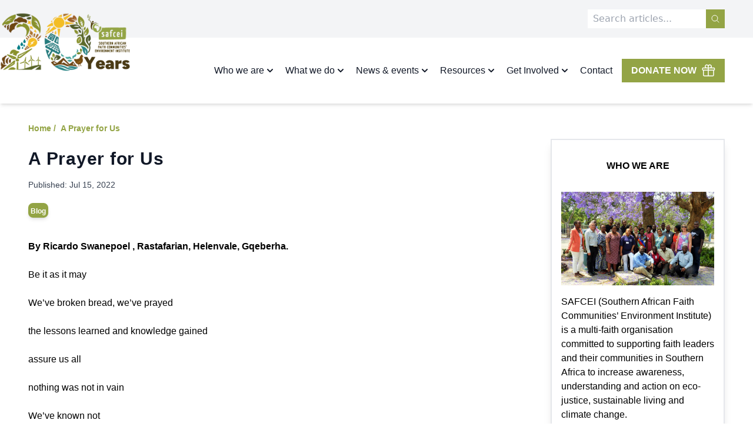

--- FILE ---
content_type: text/html; charset=utf-8
request_url: https://safcei.org/a-prayer-for-us/
body_size: 11971
content:
<!DOCTYPE html>
<html lang="en">
  <head>
    <title>
      A Prayer for Us
    </title>
    <link rel="icon" type="image/x-icon" href="/static/img/favicon.png" />

    <meta charset="UTF-8" />
    

    <!-- Open graph -->
    <meta property="og:title" content="A Prayer for Us" />
    
    <meta property="og:type" content="article" />
    
    <meta
      property="og:image"
      content="https://magical-kringle-503052.netlify.app/images/SAFCEI-45-1.jpg"
    />
    
    <meta property="og:image:width" content="1200" />
    <meta property="og:image:height" content="675" />

    <!-- Twitter -->
    <meta name="twitter:title" content="A Prayer for Us" />
    <meta name="twitter:card" content="summary_large_image" />
    <meta name="twitter:site" content="@SAFCEI" />
    <meta name="twitter:description" content="A Prayer for Us" />
    
    <meta
      name="twitter:image"
      content="https://magical-kringle-503052.netlify.app/images/SAFCEI-45-1.jpg"
    />
    
    <meta name="twitter:creator" content="@SAFCEI" />
    <link href="/tailwindoutlive.css" rel="stylesheet" />
    <link href="/tailwind/style.min.css" rel="stylesheet" />

    <meta http-equiv="x-ua-compatible" content="ie=edge" />
    <meta
      name="viewport"
      content="width=device-width, initial-scale=1, shrink-to-fit=no, viewport-fit=cover"
    />

    <link rel="preconnect" href="https://fonts.googleapis.com" />
    <link rel="preconnect" href="https://fonts.gstatic.com" crossorigin />
    <link
      href="https://fonts.googleapis.com/css2?family=Oswald:wght@500;600;700&display=swap"
      rel="stylesheet"
    />

    <link rel="stylesheet" href="/tailwindoutlive.css" />
    <link rel="stylesheet" href="/tailwind/style.min.css" />

    <script src="https://code.jquery.com/jquery-3.5.1.js"></script>
    <script src="https://cdnjs.cloudflare.com/ajax/libs/OwlCarousel2/2.3.4/owl.carousel.min.js"></script>
    <link
      rel="stylesheet"
      href="https://cdnjs.cloudflare.com/ajax/libs/OwlCarousel2/2.3.4/assets/owl.carousel.min.css"
    />
    <link
      rel="stylesheet"
      href="https://cdnjs.cloudflare.com/ajax/libs/font-awesome/5.15.3/css/all.min.css"
      integrity="sha512-iBBXm8fW90+nuLcSKlbmrPcLa0OT92xO1BIsZ+ywDWZCvqsWgccV3gFoRBv0z+8dLJgyAHIhR35VZc2oM/gI1w=="
      crossorigin="anonymous"
      referrerpolicy="no-referrer"
    />
    <script
      defer
      src="https://unpkg.com/alpinejs@3.4.2/dist/cdn.min.js"
    ></script>
    <script src="https://identity.netlify.com/v1/netlify-identity-widget.js"></script>


    <!-- Google tag (gtag.js) -->
<script async src="https://www.googletagmanager.com/gtag/js?id=G-9JS4PY56Q7"></script>
<script>
  window.dataLayer = window.dataLayer || [];
  function gtag(){dataLayer.push(arguments);}
  gtag('js', new Date());

  gtag('config', 'G-9JS4PY56Q7');
</script>

  </head>

  <body x-data="{openDropdown3: false}">
    <div
      class=" body-wrapper overflow-wrapper "
      @scroll.window="window.pageYOffset>60?scrolledFromTop=true:scrolledFromTop=false"
      x-data="{openDropdown1: false, openDropdown2: false, openDropdown4: false, openDropdown5: false, openDropdown6: false, scrolledFromTop : false}"
    >
      
<header
  class="relative sm:fixed min-w-full z-50 bg-white shadow-md"
  :class="{'shadow-md bg-white': !scrolledFromTop, 'menu-scrolled shadow-md bg-white': scrolledFromTop}"
>
  <div class="above-menu bg-gray-100">
    <div class="above-menu-inner max-w-7xl mx-auto md:px-12 2xl:px-0">
      <nav
        class="space-x-5 flex sm:justify-end justify-center items-end bg-none py-2"
      >
        <form action="/search-results/" method="get" class="py-2 flex">
          <input
            type="text"
            name="q"
            placeholder=" Search articles..."
            class="border-t-4 border-b-4 border-l-4 border-white"
          />
          <button
            type="submit"
            class="flex items-center justify-center bg-s-light-green p-2"
          >
            <svg
              xmlns="http://www.w3.org/2000/svg"
              fill="none"
              viewBox="0 0 24 24"
              stroke-width="1.5"
              stroke="white"
              class="w-4 h-4"
            >
              <path
                stroke-linecap="round"
                stroke-linejoin="round"
                d="M21 21l-5.197-5.197m0 0A7.5 7.5 0 105.196 5.196a7.5 7.5 0 0010.607 10.607z"
              />
            </svg>
          </button>
        </form>
      </nav>
    </div>
  </div>
  <div class="primary-nav py-4">
    <!-- This example requires Tailwind CSS v2.0+ -->
    <div class="relative m-auto bg-white max-w-7xl mx-auto md:px-12 lg:px-0">
      <div class="relative z-20">
        <div
          class="absolute  left-0 md:-top-20 lg:-top-16  -top-6"
        >
          <a href="/" class="">
            <span class="sr-only font-Montserrat">SAFCEI</span>

            <img
              class="h-24 w-auto sm:h-28 transition-all duration-200"
              src="/static/img/20-years-logo.png"
              alt="SAFCEI Logo"
              :class="{'sm:h-28' : !scrolledFromTop, 'sm:h-44': scrolledFromTop}"
            />
          </a>
        </div>
        <div
          class="max-w-7xl primary-menu mx-auto flex justify-end items-center py-5 sm:pl-0 pl-4 sm:pr-0 pr-6 lg:px-12 2xl:px-0 sm:py-5 lg:justify-start md:space-x-10 transition-all duration-200"
          :class="{'sm:py-5': !scrolledFromTop, 'sm:py-3 ': scrolledFromTop}"
        >
          <div class="-mr-2 -my-2 lg:hidden">
            <button
              type="button"
              x-on:click="openDropdown3 = true"
              class="bg-white rounded-md p-2 items-center justify-center text-gray-400 hover:text-gray-500 hover:bg-gray-100 focus:outline-none focus:ring-2 focus:ring-inset"
              aria-expanded="false"
            >
              <span class="sr-only z-50 font-Montserrat">Open menu</span>
              <!-- Heroicon name: outline/menu -->
              <svg
                class="h-6 w-6"
                xmlns="http://www.w3.org/2000/svg"
                fill="none"
                viewBox="0 0 24 24"
                stroke="currentColor"
                aria-hidden="true"
              >
                <path
                  stroke-linecap="round"
                  stroke-linejoin="round"
                  stroke-width="2"
                  d="M4 6h16M4 12h16M4 18h16"
                />
              </svg>
            </button>
          </div>
          <div class="hidden lg:flex-1 lg:flex justify-end">
            <nav class="flex space-x-4 md:hidden lg:flex justify-end">
              <div>
                <!-- Item active: "text-gray-900", Item inactive: "text-gray-500" -->

                <!--
              'Solutions' flyout menu, show/hide based on flyout menu state.

              Entering: "transition ease-out duration-200"
                From: "opacity-0 -translate-y-1"
                To: "opacity-100 translate-y-0"
              Leaving: "transition ease-in duration-150"
                From: "opacity-100 translate-y-0"
                To: "opacity-0 -translate-y-1"
            -->
              </div>
              <button
                type="button"
                class="text-gray-900 group bg-white rounded-md inline-flex items-center text-base font-medium hover:text-gray-500 focus:text-gray-900 focus:bg-gray-50 focus:outline-none"
                aria-expanded="false"
                x-on:click="openDropdown4=true"
              >
                <span class="font-Montserrat">Who we are</span>
                <!--
                Heroicon name: solid/chevron-down

                Item active: "text-gray-600", Item inactive: "text-gray-400"
              -->
                <svg
                  class="text-gray-900 h-5 w-5 group-hover:text-gray-500 group-focus:text-gray-900"
                  xmlns="http://www.w3.org/2000/svg"
                  viewBox="0 0 20 20"
                  fill="currentColor"
                  aria-hidden="true"
                >
                  <path
                    fill-rule="evenodd"
                    d="M5.293 7.293a1 1 0 011.414 0L10 10.586l3.293-3.293a1 1 0 111.414 1.414l-4 4a1 1 0 01-1.414 0l-4-4a1 1 0 010-1.414z"
                    clip-rule="evenodd"
                  />
                </svg>
              </button>
              <button
                type="button"
                class="text-gray-900 group bg-white rounded-md inline-flex items-center text-base font-medium hover:text-gray-500 focus:text-gray-900 focus:bg-gray-50 focus:outline-none"
                aria-expanded="false"
                x-on:click="openDropdown1=true"
              >
                <span class="font-Montserrat">What we do</span>
                <!--
                Heroicon name: solid/chevron-down

                Item active: "text-gray-600", Item inactive: "text-gray-400"
              -->
                <svg
                  class="text-gray-900 h-5 w-5 group-hover:text-gray-500 group-focus:text-gray-900"
                  xmlns="http://www.w3.org/2000/svg"
                  viewBox="0 0 20 20"
                  fill="currentColor"
                  aria-hidden="true"
                >
                  <path
                    fill-rule="evenodd"
                    d="M5.293 7.293a1 1 0 011.414 0L10 10.586l3.293-3.293a1 1 0 111.414 1.414l-4 4a1 1 0 01-1.414 0l-4-4a1 1 0 010-1.414z"
                    clip-rule="evenodd"
                  />
                </svg>
              </button>

              <button
                type="button"
                class="text-gray-900 group bg-white rounded-md inline-flex items-center text-base font-medium hover:text-gray-500 focus:text-gray-900 focus:bg-gray-50 focus:outline-none"
                aria-expanded="false"
                x-on:click="openDropdown2=true"
              >
                <span class="font-Montserrat">News & events</span>
                <!--
                Heroicon name: solid/chevron-down

                Item active: "text-gray-600", Item inactive: "text-gray-400"
              -->
                <svg
                  class="text-gray-900 h-5 w-5 group-hover:text-gray-500 group-focus:text-gray-900"
                  xmlns="http://www.w3.org/2000/svg"
                  viewBox="0 0 20 20"
                  fill="currentColor"
                  aria-hidden="true"
                >
                  <path
                    fill-rule="evenodd"
                    d="M5.293 7.293a1 1 0 011.414 0L10 10.586l3.293-3.293a1 1 0 111.414 1.414l-4 4a1 1 0 01-1.414 0l-4-4a1 1 0 010-1.414z"
                    clip-rule="evenodd"
                  />
                </svg>
              </button>

              <button
                type="button"
                class="text-gray-900 group bg-white rounded-md inline-flex items-center text-base font-medium hover:text-gray-500 focus:text-gray-900 focus:bg-gray-50 focus:outline-none"
                aria-expanded="false"
                x-on:click="openDropdown5=true"
              >
                <span class="font-Montserrat">Resources</span>
                <!--
              Heroicon name: solid/chevron-down

              Item active: "text-gray-600", Item inactive: "text-gray-400"
            -->
                <svg
                  class="text-gray-900 h-5 w-5 group-hover:text-gray-500 group-focus:text-gray-900"
                  xmlns="http://www.w3.org/2000/svg"
                  viewBox="0 0 20 20"
                  fill="currentColor"
                  aria-hidden="true"
                >
                  <path
                    fill-rule="evenodd"
                    d="M5.293 7.293a1 1 0 011.414 0L10 10.586l3.293-3.293a1 1 0 111.414 1.414l-4 4a1 1 0 01-1.414 0l-4-4a1 1 0 010-1.414z"
                    clip-rule="evenodd"
                  />
                </svg>
              </button>

              <button
                type="button"
                class="text-gray-900 group bg-white rounded-md inline-flex items-center text-base font-medium hover:text-gray-500 focus:text-gray-900 focus:bg-gray-50 focus:outline-none"
                aria-expanded="false"
                x-on:click="openDropdown6=true"
              >
                <span class="font-Montserrat">Get Involved</span>
                <!--
              Heroicon name: solid/chevron-down

              Item active: "text-gray-600", Item inactive: "text-gray-400"
            -->
                <svg
                  class="text-gray-900 h-5 w-5 group-hover:text-gray-500 group-focus:text-gray-900"
                  xmlns="http://www.w3.org/2000/svg"
                  viewBox="0 0 20 20"
                  fill="currentColor"
                  aria-hidden="true"
                >
                  <path
                    fill-rule="evenodd"
                    d="M5.293 7.293a1 1 0 011.414 0L10 10.586l3.293-3.293a1 1 0 111.414 1.414l-4 4a1 1 0 01-1.414 0l-4-4a1 1 0 010-1.414z"
                    clip-rule="evenodd"
                  />
                </svg>
              </button>

              <a
                href="/contact"
                class="text-gray-900 text-base my-auto !font-medium"
                >Contact</a
              >

              <a
                href="/donate"
                class="text-base font-medium text-white bg-s-light-green py-2 px-4 flex items-center"
              >
                DONATE NOW
                <svg
                  xmlns="http://www.w3.org/2000/svg"
                  fill="none"
                  viewBox="0 0 24 24"
                  stroke-width="1.5"
                  stroke="currentColor"
                  class="w-6 h-6 ml-2"
                >
                  <path
                    stroke-linecap="round"
                    stroke-linejoin="round"
                    d="M21 11.25v8.25a1.5 1.5 0 01-1.5 1.5H5.25a1.5 1.5 0 01-1.5-1.5v-8.25M12 4.875A2.625 2.625 0 109.375 7.5H12m0-2.625V7.5m0-2.625A2.625 2.625 0 1114.625 7.5H12m0 0V21m-8.625-9.75h18c.621 0 1.125-.504 1.125-1.125v-1.5c0-.621-.504-1.125-1.125-1.125h-18c-.621 0-1.125.504-1.125 1.125v1.5c0 .621.504 1.125 1.125 1.125z"
                  />
                </svg>
              </a>

              <!--What we do dropdown-->

              <div
                class="mx-auto hidden md:block absolute z-0 top-full inset-x-20 transform shadow-lg"
                x-show="openDropdown1"
                x-on:click.away="openDropdown1 = false"
                x-transition:enter="transition ease-out duration-200"
                x-transition:enter-start="opacity-0 -translate-y-1"
                x-transition:enter-end="opacity-100 translate-y-0"
                x-transition:leave="transition ease-in duration-150"
                x-transition:leave-start="opacity-100 translate-y-0"
                x-transition:leave-end="opacity-0 -translate-y-1"
                x-cloak
              >
                <div class="absolute z-10 left-1/2 -translate-x-1/2 top-full">
                  <div
                    class="rounded-sm shadow-lg ring-1 ring-black ring-opacity-5 overflow-hidden"
                  >
                    <div class="relative grid bg-white px-8 py-8 x-cloak d">
                      <div class="">
                        <a
                          href="/what-we-do/cage-free"
                          class="flex -m-3 p-3 items-center rounded-lg hover:bg-gray-50 transition ease-in-out duration-150"
                        >
                          <!-- Heroicon name: outline/chart-bar -->
                          <img
                            class="h-14 w-14 object-cover rounded-md p-1"
                            src="/static/img/chicken-gren.png"
                            alt=""
                          />
                          <div class="ml-4">
                            <p class="text-base font-medium text-gray-900">
                              Animal Justice
                            </p>
                          </div>
                        </a>
                        <a
                          href="/what-we-do/energy-and-climate-justice"
                          class="flex -m-3 p-3 items-center rounded-lg hover:bg-gray-50 transition ease-in-out duration-150"
                        >
                          <!-- Heroicon name: outline/chart-bar -->
                          <img
                            class="h-14 w-14 object-cover rounded-md p-1"
                            src="/static/img/energy-justice-1.png"
                            alt=""
                          />
                          <div class="ml-4">
                            <p class="text-base font-medium text-gray-900">
                              Energy and Climate Justice
                            </p>
                          </div>
                        </a>

                        <a
                          href="/what-we-do/food-and-climate-justice"
                          class="flex -m-3 p-3 items-center rounded-lg hover:bg-gray-50 transition ease-in-out duration-150"
                        >
                          <!-- Heroicon name: outline/chart-bar -->
                          <img
                            class="h-14 w-14 object-cover rounded-md p-1"
                            src="/static/img/sppons-green.png"
                            alt=""
                          />
                          <div class="ml-4">
                            <p class="text-base font-medium text-gray-900">
                              Food and Climate Justice
                            </p>
                          </div>
                        </a>
                        <a
                          href="/what-we-do/fleat"
                          class="flex -m-3 p-3 items-center rounded-lg hover:bg-gray-50 transition ease-in-out duration-150"
                        >
                          <!-- Heroicon name: outline/chart-bar -->
                          <img
                            class="h-14 w-14 object-cover rounded-md p-1"
                            src="/static/img/light-bulb-green.png"
                            alt=""
                          />
                          <div class="ml-4">
                            <p class="text-base font-medium text-gray-900">
                              Faith Leader Environmental Advocacy Training
                            </p>
                          </div>
                        </a>
                      </div>
                    </div>
                  </div>
                </div>
              </div>

              <!--Who we are dropdown-->

              <div
                class="mx-auto hidden md:block absolute z-10 top-full inset-x-20 transform shadow-lg"
                x-show="openDropdown4"
                x-on:click.away="openDropdown4 = false"
                x-transition:enter="transition ease-out duration-200"
                x-transition:enter-start="opacity-0 -translate-y-1"
                x-transition:enter-end="opacity-100 translate-y-0"
                x-transition:leave="transition ease-in duration-150"
                x-transition:leave-start="opacity-100 translate-y-0"
                x-transition:leave-end="opacity-0 -translate-y-1"
                x-cloak
              >
                <div
                  class="absolute z-10 left-1/3 xl:left-1/2 -translate-x-full top-full"
                >
                  <div
                    class="rounded-sm shadow-lg ring-1 ring-black ring-opacity-5 overflow-hidden"
                  >
                    <div
                      class="relative grid bg-white px-8 py-8 x-cloak border shadow-md"
                    >
                      <div class="">
                        <a
                          href="/about-us"
                          class="flex -m-3 p-3 items-center rounded-lg hover:bg-gray-50 transition ease-in-out duration-150"
                        >
                          <!-- Heroicon name: outline/chart-bar -->
                          <img
                            class="h-14 w-14 object-cover rounded-md p-1"
                            src="/static/img/trees.png"
                            alt=""
                          />
                          <div class="ml-4">
                            <p class="text-base font-medium text-gray-900">
                              About Us
                            </p>
                          </div>
                        </a>

                        <a
                          href="/faiths"
                          class="flex mt-4 -m-3 p-3 items-center rounded-lg hover:bg-gray-50 transition ease-in-out duration-150"
                        >
                          <!-- Heroicon name: outline/chart-bar -->
                          <img
                            class="h-14 w-14 object-cover rounded-md p-1"
                            src="/static/img/multifaith-green.png"
                            alt=""
                          />
                          <div class="ml-4">
                            <p class="text-base font-medium text-gray-900">
                              Faith Communities
                            </p>
                          </div>
                        </a>

                        
                      </div>
                    </div>
                  </div>
                </div>
              </div>

              <!--Media Center DropDowm-->

              <div
                class="mx-auto hidden md:block absolute z-50 top-full inset-x-20 transform border shadow-m"
                x-show="openDropdown2"
                x-on:click.away="openDropdown2 = false"
                x-transition:enter="transition ease-out duration-200"
                x-transition:enter-start="opacity-0 -translate-y-1"
                x-transition:enter-end="opacity-100 translate-y-0"
                x-transition:leave="transition ease-in duration-150"
                x-transition:leave-start="opacity-100 translate-y-0"
                x-transition:leave-end="opacity-0 -translate-y-1"
                x-cloak
              >
                <div class="absolute inset-0 flex">
                  <div class="bg-white w-1/2"></div>
                  <div class="bg-gray-50 w-1/2"></div>
                </div>
                <div
                  class="absolute w-full z-10 left-1/2 -translate-x-1/2 xl:-translate-x-1/3 top-full x-cloak shadow-lg"
                >
                  <div
                    class="relative mx-auto grid grid-cols-1 lg:grid-cols-cust border shadow-m"
                  >
                    <nav
                      class="grid gap-y-10 px-4 py-8 bg-white sm:grid-cols-3 sm:gap-x-8 sm:py-12 sm:px-6 lg:px-14"
                    >
                      <div>
                        <h5
                          class="text-xl font-medium tracking-widest text-black"
                        >
                          Latest News
                        </h5>
                        <ul role="list" class="mt-6 space-y-6 pr-8">
                          <li class="flow-root">
                            <a
                              href="/agro-business-interview-with-gabriel-s-manyangadze/"
                              class="-m-3 p-3 flex rounded-lg hover:bg-gray-100"
                            >
                              <div class="flex-shrink-0">
                                <img
                                  class="w-32 h-20 object-cover rounded-md"
                                  src="/images/website-article-image-38-.png"
                                  alt=""
                                />
                              </div>
                              <div
                                class="ml-2 flex items-center justify-center"
                              >
                                <p class="font-bold text-sms text-gray-900">
                                  Agro Business: Interview with Gabri...
                                </p>
                              </div>
                            </a>
                          </li>
                          
                          <li class="flow-root">
                            <a
                              href="/job-vacancy-project-coordinator/"
                              class="-m-3 p-3 flex rounded-lg hover:bg-gray-100"
                            >
                              <div class="flex-shrink-0">
                                <img
                                  class="w-32 h-20 object-cover rounded-md"
                                  src="/images/website-article-image-37-.png"
                                  alt=""
                                />
                              </div>
                              <div
                                class="ml-2 flex items-center justify-center"
                              >
                                <p class="font-bold text-sms text-gray-900">
                                  Job Vacancy: Project Coordinator...
                                </p>
                              </div>
                            </a>
                          </li>
                          
                          <li class="flow-root">
                            <a
                              href="/season-of-creation-2025-peace-with-creation/"
                              class="-m-3 p-3 flex rounded-lg hover:bg-gray-100"
                            >
                              <div class="flex-shrink-0">
                                <img
                                  class="w-32 h-20 object-cover rounded-md"
                                  src="/images/website-article-image-36-.png"
                                  alt=""
                                />
                              </div>
                              <div
                                class="ml-2 flex items-center justify-center"
                              >
                                <p class="font-bold text-sms text-gray-900">
                                  Season of Creation 2025 - Peace wit...
                                </p>
                              </div>
                            </a>
                          </li>
                          </ul>
                        <div class="pt-6">
                          <a
                            href="/articles/"
                            class="text-s-light-green hover:text-s-dark-green"
                          >
                            View all articles
                            <span aria-hidden="true">&rarr;</span></a
                          >
                        </div>
                      </div>

                      <div>
                        <h5
                          class="text-xl font-medium tracking-widest text-black"
                        >
                          In the Media
                        </h5>
                        <ul role="list" class="mt-6 space-y-6 pr-8">
                          <li class="flow-root">
                            <a
                              href="/faith-communities-condemn-“reckless-and-irresponsible”-nuclear-licence-extension-for-koeberg-unit-2/"
                              class="-m-3 p-3 flex rounded-lg hover:bg-gray-100"
                            >
                              <div class="flex flex-shrink-0">
                                <img
                                  class="w-32 h-20 object-cover rounded-md"
                                  src="/images/website-article-image-50-.png"
                                  alt=""
                                />
                              </div>
                              <div
                                class="ml-2 flex items-center justify-center"
                              >
                                <p class="font-bold text-sms text-gray-900">
                                  Faith communities condemn “reckless...
                                </p>
                              </div>
                            </a>
                          </li>
                          
                          <li class="flow-root">
                            <a
                              href="/over-600-african-faith-leaders-demand-reparations-from-the-gates-foundation/"
                              class="-m-3 p-3 flex rounded-lg hover:bg-gray-100"
                            >
                              <div class="flex flex-shrink-0">
                                <img
                                  class="w-32 h-20 object-cover rounded-md"
                                  src="/images/website-article-image-48-.png"
                                  alt=""
                                />
                              </div>
                              <div
                                class="ml-2 flex items-center justify-center"
                              >
                                <p class="font-bold text-sms text-gray-900">
                                  Over 600 African faith leaders dema...
                                </p>
                              </div>
                            </a>
                          </li>
                          
                          <li class="flow-root">
                            <a
                              href="/communities-warn-south-africa’s-‘just-transition’-must-not-be-built-on-false-promises-of-oil-gas-and-nuclear/"
                              class="-m-3 p-3 flex rounded-lg hover:bg-gray-100"
                            >
                              <div class="flex flex-shrink-0">
                                <img
                                  class="w-32 h-20 object-cover rounded-md"
                                  src="/images/website-article-image-46-.png"
                                  alt=""
                                />
                              </div>
                              <div
                                class="ml-2 flex items-center justify-center"
                              >
                                <p class="font-bold text-sms text-gray-900">
                                  Communities warn: South Africa’s ‘j...
                                </p>
                              </div>
                            </a>
                          </li>
                          </ul>
                        <div class="pt-6">
                          <a
                            href="/press/"
                            class="text-s-light-green hover:text-s-dark-green"
                          >
                            View all press articles
                            <span aria-hidden="true">&rarr;</span></a
                          >
                        </div>
                      </div>
                      <div>
                        <h5
                          class="text-xl font-medium tracking-widest text-black"
                        >
                          Events
                        </h5>
                        <ul role="list" class="mt-6 space-y-6 pr-8">
                          <li class="flow-root">
                            <a
                              href="/safcei-earthkeeper’s-day-webinar-13-february-2026/"
                              class="-m-3 p-3 flex rounded-lg hover:bg-gray-100"
                            >
                              <div class="flex-shrink-0">
                                <img
                                  class="w-32 h-20 object-cover rounded-md"
                                  src="/images/beige-vintage-photo-collage-scrapbook-instagram-post-2-.png"
                                  alt=""
                                />
                              </div>
                              <div
                                class="ml-2 flex items-center justify-center"
                              >
                                <p class="font-bold text-sms text-gray-900">
                                  SAFCEI Earthkeeper’s Day Webinar - ...
                                </p>
                              </div>
                            </a>
                          </li>
                          
                          <li class="flow-root">
                            <a
                              href="/join-us-for-the-close-of-the-season-of-creation-webinar-2-october-2025/"
                              class="-m-3 p-3 flex rounded-lg hover:bg-gray-100"
                            >
                              <div class="flex-shrink-0">
                                <img
                                  class="w-32 h-20 object-cover rounded-md"
                                  src="/images/square-designs-km-1-.png"
                                  alt=""
                                />
                              </div>
                              <div
                                class="ml-2 flex items-center justify-center"
                              >
                                <p class="font-bold text-sms text-gray-900">
                                  Join Us for the Close of the Season...
                                </p>
                              </div>
                            </a>
                          </li>
                          
                          <li class="flow-root">
                            <a
                              href="/apply-now-to-join-the-regional-women’s-fleat-iii-workshop-28–30-october-2025/"
                              class="-m-3 p-3 flex rounded-lg hover:bg-gray-100"
                            >
                              <div class="flex-shrink-0">
                                <img
                                  class="w-32 h-20 object-cover rounded-md"
                                  src="/images/regional-womens-fleat-2025.png"
                                  alt=""
                                />
                              </div>
                              <div
                                class="ml-2 flex items-center justify-center"
                              >
                                <p class="font-bold text-sms text-gray-900">
                                  Apply now to join the Regional Wome...
                                </p>
                              </div>
                            </a>
                          </li>
                          </ul>
                        <div class="pt-6">
                          <a
                            href="/events/"
                            class="text-s-light-green hover:text-s-dark-green"
                          >
                            View all events
                            <span aria-hidden="true">&rarr;</span></a
                          >
                        </div>
                      </div>
                    </nav>
                  </div>
                </div>
              </div>

              <!--Resources dropdown-->

              <div
                class="mx-auto hidden md:block absolute z-0 top-full inset-x-20 transform shadow-lg"
                x-show="openDropdown5"
                x-on:click.away="openDropdown5 = false"
                x-transition:enter="transition ease-out duration-200"
                x-transition:enter-start="opacity-0 -translate-y-1"
                x-transition:enter-end="opacity-100 translate-y-0"
                x-transition:leave="transition ease-in duration-150"
                x-transition:leave-start="opacity-100 translate-y-0"
                x-transition:leave-end="opacity-0 -translate-y-1"
                x-cloak
              >
                <div class="absolute z-10 left-[70%] -translate-x-1/2 top-full">
                  <div
                    class="rounded-sm shadow-lg ring-1 ring-black ring-opacity-5 overflow-hidden"
                  >
                    <div class="relative grid bg-white px-8 py-8 x-cloak d">
                      <div>
                        <a
                          href="/resources"
                          class="flex -m-3 p-3 items-center rounded-lg hover:bg-gray-50 transition ease-in-out duration-150"
                        >
                          <!-- Heroicon name: outline/chart-bar -->
                          <img
                            class="h-14 w-14 object-cover rounded-md p-1"
                            src="/static/img/light-bulb-green.png"
                            alt=""
                          />
                          <div class="ml-4">
                            <p class="text-base font-medium text-gray-900">
                              Resources
                            </p>
                          </div>
                        </a>
                        <a
                          href="/what-we-do/regional-dialogues"
                          class="flex -m-3 p-3 items-center rounded-lg hover:bg-gray-50 transition ease-in-out duration-150"
                        >
                          <!-- Heroicon name: outline/chart-bar -->
                          <img
                            class="h-14 w-14 object-cover rounded-md p-1"
                            src="/static/img/multifaith-green.png"
                            alt=""
                          />
                          <div class="ml-4">
                            <p class="text-base font-medium text-gray-900">
                              Regional Interfaith Dialogues
                            </p>
                          </div>
                        </a>
                      </div>
                    </div>
                  </div>
                </div>
              </div>

              <!--Get Involved dropdown-->

              <div
                class="mx-auto hidden md:block absolute z-0 top-full inset-x-20 transform shadow-lg"
                x-show="openDropdown6"
                x-on:click.away="openDropdown6 = false"
                x-transition:enter="transition ease-out duration-200"
                x-transition:enter-start="opacity-0 -translate-y-1"
                x-transition:enter-end="opacity-100 translate-y-0"
                x-transition:leave="transition ease-in duration-150"
                x-transition:leave-start="opacity-100 translate-y-0"
                x-transition:leave-end="opacity-0 -translate-y-1"
                x-cloak
              >
                <div class="absolute z-10 left-[75%] -translate-x-1/3 top-full">
                  <div
                    class="rounded-sm shadow-lg ring-1 ring-black ring-opacity-5 overflow-hidden"
                  >
                    <div class="relative grid bg-white px-8 py-8 x-cloak d">
                      <div>
                        <a
                          href="/get-involved"
                          class="flex -m-3 p-3 items-center rounded-lg hover:bg-gray-50 transition ease-in-out duration-150"
                        >
                          <!-- Heroicon name: outline/chart-bar -->
                          <img
                            class="h-14 w-14 object-cover rounded-md p-1"
                            src="/static/img/trees.png"
                            alt=""
                          />
                          <div class="ml-4">
                            <p class="text-base font-medium text-gray-900">
                              Get Involved
                            </p>
                          </div>
                        </a>
                        <a
                          href="/what-we-do/active-citizens-network"
                          class="flex -m-3 p-3 items-center rounded-lg hover:bg-gray-50 transition ease-in-out duration-150"
                        >
                          <!-- Heroicon name: outline/chart-bar -->
                          <img
                            class="h-14 w-14 object-cover rounded-md p-1"
                            src="/static/img/megaphone-green.png"
                            alt=""
                          />
                          <div class="ml-4">
                            <p class="text-base font-medium text-gray-900">
                              Fast Action Network
                            </p>
                          </div>
                        </a>
                      </div>
                    </div>
                  </div>
                </div>
              </div>
            </nav>
          </div>
        </div>

        <!--
    Mobile menu, show/hide based on mobile menu state.

    Entering: "duration-200 ease-out"
      From: "opacity-0 scale-95"
      To: "opacity-100 scale-100"
    Leaving: "duration-100 ease-in"
      From: "opacity-100 scale-100"
      To: "opacity-0 scale-95"
  -->
        <div
          class="absolute z-50 top-0 inset-x-0 p-2 transition transform origin-top-right lg:hidden"
          x-show="openDropdown3"
          x-transition:enter="duration-200 ease-out"
          x-transition:enter-start="opacity-0 scale-95"
          x-transition:enter-end="opacity-100 scale-100"
          x-transition:leave="duration-100 ease-in"
          x-transition:leave-start="opacity-100 scale-100"
          x-transition:leave-end="opacity-0 scale-95"
          x-description="Mobile menu, show/hide based on mobile menu state."
          class="absolute top-0 inset-x-0 p-2 transition transform origin-top-right md:hidden"
          x-ref="panel"
          x-cloak
        >
          <div
            class="rounded-sm shadow-lg ring-1 ring-black ring-opacity-5 bg-white divide-y-2 divide-gray-50"
          >
            <div class="pt-5 pb-6 px-5 sm:pb-8">
              <div class="flex items-center justify-between">
                <div>
                  <img
                    class="h-16 w-auto"
                    src="/static/img/safcei-logo-landscape-alt.png"
                    alt="Workflow"
                  />
                </div>
                <div class="-mr-2">
                  <button
                    type="button"
                    x-on:click="openDropdown3 = false"
                    class="bg-white rounded-md p-2 inline-flex items-center justify-center text-gray-400 hover:text-gray-500 hover:bg-gray-100 focus:outline-none focus:ring-2 focus:ring-inset focus:ring-indigo-500"
                  >
                    <span class="sr-only">Close menu</span>
                    <!-- Heroicon name: outline/x -->
                    <svg
                      class="h-6 w-6"
                      xmlns="http://www.w3.org/2000/svg"
                      fill="none"
                      viewBox="0 0 24 24"
                      stroke="currentColor"
                      aria-hidden="true"
                    >
                      <path
                        stroke-linecap="round"
                        stroke-linejoin="round"
                        stroke-width="2"
                        d="M6 18L18 6M6 6l12 12"
                      />
                    </svg>
                  </button>
                </div>
              </div>
              <div class="mt-6 sm:mt-8">
                <nav>
                  <div class="grid gap-4 sm:grid-cols-2 sm:gap-y-8 sm:gap-x-4">
                    <a
                      href="/what-we-do/energy-and-climate-justice"
                      class="flex -m-3 p-3 items-center rounded-lg hover:bg-gray-50 transition ease-in-out duration-150"
                    >
                      <!-- Heroicon name: outline/chart-bar -->
                      <img
                        class="h-10 w-10 object-cover rounded-md p-1"
                        src="/static/img/plug-green.png"
                        alt=""
                      />
                      <div class="ml-4">
                        <p class="text-base font-medium text-gray-900">
                          Energy and Climate Justice
                        </p>
                      </div>
                    </a>

                    <a
                      href="/what-we-do/food-and-climate-justice"
                      class="flex -m-3 p-3 items-center rounded-lg hover:bg-gray-50 transition ease-in-out duration-150"
                    >
                      <!-- Heroicon name: outline/chart-bar -->
                      <img
                        class="h-10 w-10 object-cover rounded-md p-1"
                        src="/static/img/sppons-green.png"
                        alt=""
                      />
                      <div class="ml-4">
                        <p class="text-base font-medium text-gray-900">
                          Food and Climate Justice
                        </p>
                      </div>
                    </a>

                    <a
                      href="/what-we-do/cage-free"
                      class="flex -m-3 p-3 items-center rounded-lg hover:bg-gray-50 transition ease-in-out duration-150"
                    >
                      <!-- Heroicon name: outline/chart-bar -->
                      <img
                        class="h-10 w-10 object-cover rounded-md p-1"
                        src="/static/img/chicken-gren.png"
                        alt=""
                      />
                      <div class="ml-4">
                        <p class="text-base font-medium text-gray-900">
                          Animal Justice
                        </p>
                      </div>
                    </a>

                    <a
                      href="/what-we-do/fleat"
                      class="flex -m-3 p-3 items-center rounded-lg hover:bg-gray-50 transition ease-in-out duration-150"
                    >
                      <!-- Heroicon name: outline/chart-bar -->
                      <img
                        class="h-10 w-10 object-cover rounded-md p-1"
                        src="/static/img/light-bulb-green.png"
                        alt=""
                      />
                      <div class="ml-4">
                        <p class="text-base font-medium text-gray-900">
                          Environmental Advocacy Training
                        </p>
                      </div>
                    </a>
                    <a
                      href="/what-we-do/active-citizens-network"
                      class="flex -m-3 p-3 items-center rounded-lg hover:bg-gray-50 transition ease-in-out duration-150"
                    >
                      <!-- Heroicon name: outline/chart-bar -->
                      <img
                        class="h-10 w-10 object-cover rounded-md p-1"
                        src="/static/img/megaphone-green.png"
                        alt=""
                      />
                      <div class="ml-4">
                        <p class="text-base font-medium text-gray-900">
                          Fast Action Network
                        </p>
                      </div>
                    </a>
                    <a
                      href="/what-we-do/regional-dialogues"
                      class="flex -m-3 p-3 items-center rounded-lg hover:bg-gray-50 transition ease-in-out duration-150"
                    >
                      <!-- Heroicon name: outline/chart-bar -->
                      <img
                        class="h-10 w-10 object-cover rounded-md p-1"
                        src="/static/img/multifaith-green.png"
                        alt=""
                      />
                      <div class="ml-4">
                        <p class="text-base font-medium text-gray-900">
                          Regional Interfaith Dialogues
                        </p>
                      </div>
                    </a>
                  </div>
                </nav>
              </div>
            </div>
            <div class="py-6 px-5">
              <div class="grid grid-cols-3 gap-4">
                <a
                  href="/about-us"
                  class="rounded-md text-base font-medium text-gray-900 hover:text-gray-700"
                >
                  About Us
                </a>

                <a
                  href="/faiths"
                  class="rounded-md text-base font-medium text-gray-900 hover:text-gray-700 flex justify-center"
                >
                  Faiths
                </a>

                <a
                  href="/articles"
                  class="rounded-md text-base font-medium text-gray-900 hover:text-gray-700 flex justify-end"
                >
                  Articles
                </a>

                <a
                  href="#"
                  class="text-base font-medium text-white col-span-3 bg-s-light-green text-center py-2"
                >
                  Donate
                </a>
              </div>
            </div>
          </div>
        </div>
      </div>
    </div>
  </div>
</header>

<!--HERO-->
<div class="lg:pt-52 max-w-7xl mx-auto gap-16 lg:px-12 2xl:px-0 pb-2 md:pt-52 pt-12">
  <ul class="flex space-x-2 text-gray-700 lg:text-sm sm:px-12 lg:px-0 px-8">
    <li><a class="hover:text-s-light-green" href="/">Home /</a></li>
    
    <li class="">
     <a class="hover:text-s-light-green" href="/a-prayer-for-us/"> A Prayer for Us </a>
    </li>
  </ul>
</div>


<div class="flex flex-col lg:flex-row pb-24 max-w-7xl mx-auto gap-16 lg:px-12 2xl:px-0 article-container">
  <div class="basis-full lg:basis-3/4 sm:px-12 lg:px-0 px-8">
    
    <h1 class="text-2xl tracking-wide font-bold text-gray-900  xl:text-3xl  text-left mt-4 ">A Prayer for Us</h1>
    <div class="  mx-auto gap-16 2xl:px-0  text-gray-700 lg:text-sm">
      <ul class="flex space-x-2 justify-start py-4">
     
        <li>Published:<time >
                Jul 15, 2022
              </time></li>
      </ul> 

             
    </div>
  <ul class="mb-8 ul-spacing">
             
             
            <li
              class="bg-s-light-green !text-white inline m-2 ml-0 py-1 px-1 rounded-lg shadow-md "
            >
              <a class="text-white text-xs capitalize" href="/tags/blog">
                blog
              </a>
            </li>
            
            
           
          </ul>


    <div class="space-y-6">
    <p><strong>By Ricardo Swanepoel , Rastafarian, Helenvale, Gqeberha.</strong></p>
<p>Be it as it may</p>
<p>We’ve broken bread, we’ve prayed</p>
<p>the lessons learned and knowledge gained</p>
<p>assure us all</p>
<p>nothing was not in vain</p>
<p>We’ve known not</p>
<p>we’d hear these voices, the challenges,</p>
<p>the hard choices</p>
<p>Yet once heard,</p>
<p>we did wonder what to say</p>
<p>I thought to say nothing</p>
<p>except give you all a bow</p>
<p>as we go forward in this fight</p>
<p>having discerned in our heart</p>
<p>the wrong from the right</p>
<p>Wishing you courage</p>
<p>to keep pushing through</p>
<p>because courage, my friends</p>
<p>is what I get from you</p>
<p>May the almighty God Bless you all</p>
<p>May you go well, aware</p>
<p>Where this journey might take us all</p>
<p>Only time will tell</p>
<p>AMANDLA!</p>
<p></p>
<p></p>
<p>Ricardo's interests are:  Environmentalism, social justice, activism, art, poetry</p>
<p>He says, &quot;My art and poetry is what drives me.  No question! Every other thing is in support of that and  my activism! My dream is to be employed in the activism space so employment does not take me away from it, or impact my ability to achieve my goals and that of my organisation!&quot;</p>
</div>
  </div>
  <div class="basis-full lg:basis-1/4 sm:px-12 lg:px-0 px-8">
    <div class="shadow-lg border-2 mb-8 ">
        <h3 class="text-center py-8 uppercase">Who we are</h3>
        <img
        class="w-full h-full object-cover z-40 px-4"
        src="/static/img/whoweare.jpg"
        alt="Support team"
      />
      <p class="px-4 py-4">SAFCEI (Southern African Faith Communities’ Environment Institute) is a multi-faith organisation committed to supporting faith leaders and their communities in Southern Africa to increase awareness, understanding and action on eco-justice, sustainable living and climate change.</p>
    </div>

    <div class=" bg-s-light-green shadow-lg border-2 mb-8 py-4 border-s-light-green ">
      <h3 class="text-center pb-4 text-white uppercase">Follow Our Socials:</h3>
      <div class=" space-x-6 flex justify-center">
      <a href="https://www.facebook.com/SAFCEI/" class="hover:text-gray-600 text-white">
        <span class="sr-only">Facebook</span>
        <svg class="h-6 w-6" fill="currentColor" viewBox="0 0 24 24" aria-hidden="true">
          <path fill-rule="evenodd" d="M22 12c0-5.523-4.477-10-10-10S2 6.477 2 12c0 4.991 3.657 9.128 8.438 9.878v-6.987h-2.54V12h2.54V9.797c0-2.506 1.492-3.89 3.777-3.89 1.094 0 2.238.195 2.238.195v2.46h-1.26c-1.243 0-1.63.771-1.63 1.562V12h2.773l-.443 2.89h-2.33v6.988C18.343 21.128 22 16.991 22 12z" clip-rule="evenodd" />
        </svg>
      </a>

      <a href="https://www.instagram.com/safcei/?igshid=YmMyMTA2M2Y%3D" class="hover:text-gray-600 text-white">
        <span class="sr-only">Instagram</span>
        <svg class="h-6 w-6" fill="currentColor" viewBox="0 0 24 24" aria-hidden="true">
          <path fill-rule="evenodd" d="M12.315 2c2.43 0 2.784.013 3.808.06 1.064.049 1.791.218 2.427.465a4.902 4.902 0 011.772 1.153 4.902 4.902 0 011.153 1.772c.247.636.416 1.363.465 2.427.048 1.067.06 1.407.06 4.123v.08c0 2.643-.012 2.987-.06 4.043-.049 1.064-.218 1.791-.465 2.427a4.902 4.902 0 01-1.153 1.772 4.902 4.902 0 01-1.772 1.153c-.636.247-1.363.416-2.427.465-1.067.048-1.407.06-4.123.06h-.08c-2.643 0-2.987-.012-4.043-.06-1.064-.049-1.791-.218-2.427-.465a4.902 4.902 0 01-1.772-1.153 4.902 4.902 0 01-1.153-1.772c-.247-.636-.416-1.363-.465-2.427-.047-1.024-.06-1.379-.06-3.808v-.63c0-2.43.013-2.784.06-3.808.049-1.064.218-1.791.465-2.427a4.902 4.902 0 011.153-1.772A4.902 4.902 0 015.45 2.525c.636-.247 1.363-.416 2.427-.465C8.901 2.013 9.256 2 11.685 2h.63zm-.081 1.802h-.468c-2.456 0-2.784.011-3.807.058-.975.045-1.504.207-1.857.344-.467.182-.8.398-1.15.748-.35.35-.566.683-.748 1.15-.137.353-.3.882-.344 1.857-.047 1.023-.058 1.351-.058 3.807v.468c0 2.456.011 2.784.058 3.807.045.975.207 1.504.344 1.857.182.466.399.8.748 1.15.35.35.683.566 1.15.748.353.137.882.3 1.857.344 1.054.048 1.37.058 4.041.058h.08c2.597 0 2.917-.01 3.96-.058.976-.045 1.505-.207 1.858-.344.466-.182.8-.398 1.15-.748.35-.35.566-.683.748-1.15.137-.353.3-.882.344-1.857.048-1.055.058-1.37.058-4.041v-.08c0-2.597-.01-2.917-.058-3.96-.045-.976-.207-1.505-.344-1.858a3.097 3.097 0 00-.748-1.15 3.098 3.098 0 00-1.15-.748c-.353-.137-.882-.3-1.857-.344-1.023-.047-1.351-.058-3.807-.058zM12 6.865a5.135 5.135 0 110 10.27 5.135 5.135 0 010-10.27zm0 1.802a3.333 3.333 0 100 6.666 3.333 3.333 0 000-6.666zm5.338-3.205a1.2 1.2 0 110 2.4 1.2 1.2 0 010-2.4z" clip-rule="evenodd" />
        </svg>
      </a>

      <a href="https://x.com/SAFCEI" class="hover:text-gray-600 text-white">
        <span class="sr-only">Twitter</span>
       <svg xmlns="http://www.w3.org/2000/svg" x="0px" y="0px" class="h-6 w-6" viewBox="0 0 30 30">
    <path fill="currentColor" d="M26.37,26l-8.795-12.822l0.015,0.012L25.52,4h-2.65l-6.46,7.48L11.28,4H4.33l8.211,11.971L12.54,15.97L3.88,26h2.65 l7.182-8.322L19.42,26H26.37z M10.23,6l12.34,18h-2.1L8.12,6H10.23z"></path>
    </svg>
      </a>
      </div>
    </div>
  <div class="shadow-lg border-2 p-4">
    <h3 class="text-center my-8 uppercase">Featured Articles </h3>
    <ul role="list" class="space-y-12 sm:gap-12 sm:space-y-4">
      <li class="bg-gray-100 rounded-md p-3">
      <a href="/south-africa-who-ends-up-paying-if-dmre-cooks-the-price-of-nuclear-power/">
        <div class="flex items-center space-x-4 lg:space-x-6">
          <img
            class="w-16 h-auto"
            src="/images/south-africa-who-ends-up-paying-if-dmre-cooks-the-price-of-nuclear-power.png"
            alt=""
          />
          <div class="font-medium text-sm leading-6 space-y-1">
            <p>South Africa: Who Ends Up Paying If DMRE Cooks the Price of Nuclear Power?</p>
            
          </div>
        </div>
        </a>
      </li>
     
      <li class="bg-gray-100 rounded-md p-3">
      <a href="/south-africa’s-nuclear-energy-expansion-plans-continue-to-draw-criticism-environmental-ngos-chew-over-legal-challenge/">
        <div class="flex items-center space-x-4 lg:space-x-6">
          <img
            class="w-16 h-auto"
            src="/images/south-africa’s-nuclear-energy-expansion-plans-continue-to-draw-criticism-environmental-ngos-chew-over-legal-challenge.png"
            alt=""
          />
          <div class="font-medium text-sm leading-6 space-y-1">
            <p>South Africa’s nuclear energy expansion plans continue to draw criticism, environmental NGOs chew over legal challenge</p>
            
          </div>
        </div>
        </a>
      </li>
     
      <li class="bg-gray-100 rounded-md p-3">
      <a href="/earthlife-africa-and-safcei-respond-to-latest-unsettling-nuclear-news-regarding-the-ministerial-determination/">
        <div class="flex items-center space-x-4 lg:space-x-6">
          <img
            class="w-16 h-auto"
            src="/images/electricity.png"
            alt=""
          />
          <div class="font-medium text-sm leading-6 space-y-1">
            <p>Earthlife Africa and SAFCEI respond to latest unsettling nuclear news regarding the ministerial determination</p>
            
          </div>
        </div>
        </a>
      </li>
     
      <li class="bg-gray-100 rounded-md p-3">
      <a href="/open-wing-alliance-africa-virtual-summit-2023/">
        <div class="flex items-center space-x-4 lg:space-x-6">
          <img
            class="w-16 h-auto"
            src="/images/open-wing-alliance-africa-virtual-summit-2023.png"
            alt=""
          />
          <div class="font-medium text-sm leading-6 space-y-1">
            <p>Open Wing Alliance Africa (Virtual) Summit 2023</p>
            
          </div>
        </div>
        </a>
      </li>
     
      <li class="bg-gray-100 rounded-md p-3">
      <a href="/the-green-connection-and-safcei-respond-to-energy-ministers-divisive-and-deflecting-comments/">
        <div class="flex items-center space-x-4 lg:space-x-6">
          <img
            class="w-16 h-auto"
            src="/images/the-green-connection-and-safcei-respond-to-energy-minister-s-divisive-and-deflecting-comments.png"
            alt=""
          />
          <div class="font-medium text-sm leading-6 space-y-1">
            <p>The Green Connection and SAFCEI respond to energy minister&#39;s divisive and deflecting comments</p>
            
          </div>
        </div>
        </a>
      </li>
     
      <li class="bg-gray-100 rounded-md p-3">
      <a href="/job-vacancy-fleat-coordinator/">
        <div class="flex items-center space-x-4 lg:space-x-6">
          <img
            class="w-16 h-auto"
            src="/images/job-vacancy-fleat-coordinator.png"
            alt=""
          />
          <div class="font-medium text-sm leading-6 space-y-1">
            <p>Job Vacancy: FLEAT Coordinator</p>
            
          </div>
        </div>
        </a>
      </li>
     </div>
    </ul>
  </div>
</div>

     



<footer class="bg-s-dark-green" aria-labelledby="footer-heading">
  <h2 id="footer-heading" class="sr-only">Footer</h2>
  <div class="max-w-7xl mx-auto pt-12 lg:pt-16 px-4 md:px-12 2xl:px-0">
    <div class="xl:grid xl:grid-cols-6 xl:gap-8">
      <div class="space-y-4 xl:col-span-2">
        <img
          class="h-24"
          src="/static/img/safcei-Logo-white.png"
          alt="Company name"
        />
        <p class="text-white text-base pr-12">
          The Southern African Faith Communities’ Environment Institute (SAFCEI)
          is a multi-faith environmental justice organisation.
        </p>

        <div class="flex space-x-6 md:order-2">
          <a
            href="https://www.facebook.com/SAFCEI/"
            class="text-s-light-green hover:text-gray-300"
          >
            <span class="sr-only">Facebook</span>
            <svg
              class="h-6 w-6"
              fill="currentColor"
              viewBox="0 0 24 24"
              aria-hidden="true"
            >
              <path
                fill-rule="evenodd"
                d="M22 12c0-5.523-4.477-10-10-10S2 6.477 2 12c0 4.991 3.657 9.128 8.438 9.878v-6.987h-2.54V12h2.54V9.797c0-2.506 1.492-3.89 3.777-3.89 1.094 0 2.238.195 2.238.195v2.46h-1.26c-1.243 0-1.63.771-1.63 1.562V12h2.773l-.443 2.89h-2.33v6.988C18.343 21.128 22 16.991 22 12z"
                clip-rule="evenodd"
              />
            </svg>
          </a>

          <a
            href="https://instagram.com/safcei?igshid=YmMyMTA2M2Y="
            class="text-s-light-green hover:text-gray-300"
          >
            <span class="sr-only">Instagram</span>
            <svg
              class="h-6 w-6"
              fill="currentColor"
              viewBox="0 0 24 24"
              aria-hidden="true"
            >
              <path
                fill-rule="evenodd"
                d="M12.315 2c2.43 0 2.784.013 3.808.06 1.064.049 1.791.218 2.427.465a4.902 4.902 0 011.772 1.153 4.902 4.902 0 011.153 1.772c.247.636.416 1.363.465 2.427.048 1.067.06 1.407.06 4.123v.08c0 2.643-.012 2.987-.06 4.043-.049 1.064-.218 1.791-.465 2.427a4.902 4.902 0 01-1.153 1.772 4.902 4.902 0 01-1.772 1.153c-.636.247-1.363.416-2.427.465-1.067.048-1.407.06-4.123.06h-.08c-2.643 0-2.987-.012-4.043-.06-1.064-.049-1.791-.218-2.427-.465a4.902 4.902 0 01-1.772-1.153 4.902 4.902 0 01-1.153-1.772c-.247-.636-.416-1.363-.465-2.427-.047-1.024-.06-1.379-.06-3.808v-.63c0-2.43.013-2.784.06-3.808.049-1.064.218-1.791.465-2.427a4.902 4.902 0 011.153-1.772A4.902 4.902 0 015.45 2.525c.636-.247 1.363-.416 2.427-.465C8.901 2.013 9.256 2 11.685 2h.63zm-.081 1.802h-.468c-2.456 0-2.784.011-3.807.058-.975.045-1.504.207-1.857.344-.467.182-.8.398-1.15.748-.35.35-.566.683-.748 1.15-.137.353-.3.882-.344 1.857-.047 1.023-.058 1.351-.058 3.807v.468c0 2.456.011 2.784.058 3.807.045.975.207 1.504.344 1.857.182.466.399.8.748 1.15.35.35.683.566 1.15.748.353.137.882.3 1.857.344 1.054.048 1.37.058 4.041.058h.08c2.597 0 2.917-.01 3.96-.058.976-.045 1.505-.207 1.858-.344.466-.182.8-.398 1.15-.748.35-.35.566-.683.748-1.15.137-.353.3-.882.344-1.857.048-1.055.058-1.37.058-4.041v-.08c0-2.597-.01-2.917-.058-3.96-.045-.976-.207-1.505-.344-1.858a3.097 3.097 0 00-.748-1.15 3.098 3.098 0 00-1.15-.748c-.353-.137-.882-.3-1.857-.344-1.023-.047-1.351-.058-3.807-.058zM12 6.865a5.135 5.135 0 110 10.27 5.135 5.135 0 010-10.27zm0 1.802a3.333 3.333 0 100 6.666 3.333 3.333 0 000-6.666zm5.338-3.205a1.2 1.2 0 110 2.4 1.2 1.2 0 010-2.4z"
                clip-rule="evenodd"
              />
            </svg>
          </a>

          <a
            href="https://twitter.com/SAFCEI"
            class="text-s-light-green hover:text-gray-300"
          >
            <span class="sr-only">Twitter</span>
            <svg
              xmlns="http://www.w3.org/2000/svg"
              x="0px"
              y="0px"
              class="h-6 w-6"
              viewBox="0 0 30 30"
            >
              <path
                fill="currentColor"
                d="M26.37,26l-8.795-12.822l0.015,0.012L25.52,4h-2.65l-6.46,7.48L11.28,4H4.33l8.211,11.971L12.54,15.97L3.88,26h2.65 l7.182-8.322L19.42,26H26.37z M10.23,6l12.34,18h-2.1L8.12,6H10.23z"
              ></path>
            </svg>
          </a>
          <a
            href="https://www.youtube.com/@SAFCEI"
            class="text-s-light-green hover:text-gray-300"
          >
            <span class="sr-only">YouTube</span>
            <svg
              class="h-7 w-7"
              viewBox="0 0 48 48"
              transform="translate(-1,-2)"
            >
              <path
                fill-rule="evenodd"
                d="M20.2838235,29.7208546 L20.2817697,19.3775851 L30.0092421,24.5671906 L20.2838235,29.7208546 Z M41.6409276,17.5856462 C41.6409276,17.5856462 41.2890436,15.0488633 40.2097727,13.9319394 C38.8405739,12.4655276 37.3060444,12.4583393 36.6026186,12.3724221 C31.5649942,12 24.008044,12 24.008044,12 L23.9922983,12 C23.9922983,12 16.4356904,12 11.398066,12.3724221 C10.6939556,12.4583393 9.16045298,12.4655276 7.79091194,13.9319394 C6.71164104,15.0488633 6.36009927,17.5856462 6.36009927,17.5856462 C6.36009927,17.5856462 6,20.5646804 6,23.5437145 L6,26.3365376 C6,29.3152295 6.36009927,32.2946059 6.36009927,32.2946059 C6.36009927,32.2946059 6.71164104,34.8310466 7.79091194,35.9483127 C9.16045298,37.4147246 10.9592378,37.3681718 11.7605614,37.5218644 C14.6406709,37.8042616 24.0001711,37.8915481 24.0001711,37.8915481 C24.0001711,37.8915481 31.5649942,37.8799099 36.6026186,37.5074878 C37.3060444,37.4219129 38.8405739,37.4147246 40.2097727,35.9483127 C41.2890436,34.8310466 41.6409276,32.2946059 41.6409276,32.2946059 C41.6409276,32.2946059 42,29.3152295 42,26.3365376 L42,23.5437145 C42,20.5646804 41.6409276,17.5856462 41.6409276,17.5856462 L41.6409276,17.5856462 Z"
                fill="currentColor"
                clip-rule="evenodd"
              />
            </svg>
          </a>
        </div>
      </div>
      <div class="mt-12 grid sm:grid-cols-2 gap-8 xl:mt-0 xl:col-span-4">
        <div class="md:grid md:grid-cols-2 md:gap-8">
          <div class="mt-10 md:mt-0 sm:pl-4">
            <h5 class="text-xl font-semibold text-white tracking-wider">
              Who we are
            </h5>
            <ul role="list" class="mt-4 space-y-4">
              <li>
                <a
                  href="/about-us"
                  class="text-sm text-white hover:text-gray-200 !font-normal"
                >
                  About us
                </a>
              </li>
              <li>
                <a
                  href="/faiths"
                  class="text-sm text-white hover:text-gray-200 !font-normal"
                >
                  Faiths
                </a>
              </li>
              <li>
                <a
                  href="/what-you-can-do-from-home"
                  class="text-sm text-white hover:text-gray-200 !font-normal"
                >
                  What you can do from home
                </a>
              </li>
            </ul>
          </div>
          <div class="mt-10 md:mt-0">
            <h5 class="text-xl font-semibold text-white tracking-wider">
              What we do
            </h5>
            <ul role="list" class="mt-5 space-y-4">
              <li class="flow-root">
                <a
                  href="/what-we-do/cage-free"
                  class="flex items-center rounded-md text-sm !font-normal text-white hover:text-gray-200"
                >
                  <!-- Heroicon name: outline/office-building -->

                  <span class="">Animal Justice</span>
                </a>
              </li>
              <li class="flow-root">
                <a
                  href="/what-we-do/energy-and-climate-justice/"
                  class="flex items-center rounded-md text-sm !font-normal text-white hover:text-gray-200"
                >
                  <!-- Heroicon name: outline/office-building -->

                  <span class="">Energy and Climate Justice</span>
                </a>
              </li>
              <li class="flow-root">
                <a
                  href="/what-we-do/fleat"
                  class="flex items-center rounded-md text-sm !font-normal text-white hover:text-gray-200"
                >
                  <!-- Heroicon name: outline/information-circle -->

                  <span class="">FLEAT</span>
                </a>
              </li>
              <li class="flow-root">
                <a
                  href="/what-we-do/food-and-climate-justice/"
                  class="flex items-center rounded-md text-sm !font-normal text-white hover:text-gray-200"
                >
                  <!-- Heroicon name: outline/office-building -->

                  <span class="">Food and Climate Justice</span>
                </a>
              </li>
              <li class="flow-root">
                <a
                  href="/what-we-do/regional-dialogues"
                  class="flex items-center rounded-md text-sm !font-normal text-white hover:text-gray-200"
                >
                  <!-- Heroicon name: outline/office-building -->

                  <span class="">Regional Interfaith Dialogues</span>
                </a>
              </li>
              <li class="flow-root">
                <a
                  href="/what-we-do/active-citizens-network"
                  class="flex items-center rounded-md text-sm !font-normal text-white hover:text-gray-200"
                >
                  <!-- Heroicon name: outline/office-building -->

                  <span class="">Fast Action Network</span>
                </a>
              </li>
            </ul>
          </div>
        </div>
        <div class="md:grid md:grid-cols-2">
          <div class="xl:pl-4">
            <h5 class="text-xl font-semibold text-white tracking-wider">
              Navigation
            </h5>
            <ul role="list" class="mt-4 space-y-4">
              <li>
                <a
                  href="/articles"
                  class="text-sm text-white hover:text-gray-200 !font-normal"
                >
                  Articles
                </a>
              </li>

              <li>
                <a
                  href="/resources"
                  class="text-sm text-white hover:text-gray-200 !font-normal"
                >
                  Resources
                </a>
              </li>

              <li>
                <a
                  href="/get-involved"
                  class="text-sm text-white hover:text-gray-200 !font-normal"
                >
                  Get Involved
                </a>
              </li>

              <li>
                <a
                  href="/contact"
                  class="text-sm text-white hover:text-gray-200 !font-normal"
                >
                  Contact
                </a>
              </li>
            </ul>
          </div>
          <div class="mt-12 md:mt-0">
            <h5 class="text-xl font-semibold text-white tracking-wider">
              Contact Us
            </h5>
            <ul role="list" class="services-list mt-4 space-y-4">
              <li>
                <a
                  class="text-white hover:text-gray-100 break-all text-sm !font-normal"
                  href="mailto:info@safcei.org.za"
                  ><i class="far fa-envelope fa-fw mr-3 text-s-light-green"></i
                  >info@safcei.org.za</a
                >
              </li>
              <li>
                <a
                  class="text-sm text-white hover:text-gray-100 !font-normal"
                  href="tel:+27 21 701 8145"
                  ><i class="fas fa-phone mr-3 text-s-light-green"></i>+27 21
                  701 8145</a
                >
              </li>

              <li>
                <a
                  class="text-sm text-white hover:text-gray-100 !font-normal"
                  href="https://maps.app.goo.gl/3pQukpom5h6wxmqs7"
                  target="_blank"
                  ><i class="fas fa-map-marked-alt mr-3 text-s-light-green"></i
                  >Green Building, 9b Bell Crescent, Westlake, Cape Town, 7945,
                  South Africa</a
                >
              </li>
            </ul>
          </div>
        </div>
      </div>
    </div>
    <div class="border-t border-b my-12 py-4 border-gray-500">
      <div class="lg:flex lg:items-center lg:justify-between">
        <div class="flex justify-start items-center">
          <h3 class="text-sm text-white flex-1 lg:flex-none">
            Join us, get involved and let’s make a positive impact, together.
          </h3>
          <a
            href="/get-involved"
            class="w-fit ml-4 flex flex-1 lg:flex-none items-center justify-center px-2 py-1 border border-white text-base font-medium text-white"
          >
            JOIN US</a
          >
        </div>
        
        <div class="flex justify-center items-center mt-4 lg:mt-0">
          <a
            href="/terms-and-conditions"
            class="text-xs text-white hover:text-gray-200 !font-normal"
          >
            Terms and Conditions
          </a>
          <div class="h-2 w-2 bg-white rounded-full mx-2"></div>
          <a
            href="/privacy-policy"
            class="text-xs text-white hover:text-gray-200 !font-normal"
          >
            Privacy Policy
          </a>
        </div>
      </div>
    </div>
    <div class="pb-6">
      <p class="text-base text-white text-center">
        &copy; 2023 SAFCEI. All rights reserved.
      </p>
    </div>
  </div>
</footer>

<script
  src="https://cdnjs.cloudflare.com/ajax/libs/gsap/3.6.1/gsap.min.js"
  integrity="sha512-cdV6j5t5o24hkSciVrb8Ki6FveC2SgwGfLE31+ZQRHAeSRxYhAQskLkq3dLm8ZcWe1N3vBOEYmmbhzf7NTtFFQ=="
  crossorigin="anonymous"
></script>
<script
  src="https://cdnjs.cloudflare.com/ajax/libs/gsap/3.6.1/ScrollTrigger.min.js"
  integrity="sha512-Q+G390ZU2qKo+e4q+kVcJknwfGjKJOdyu5mVMcR95NqL6XaF4lY4nsSvIVB3NDP54ACsS9rqhE1DVqgpApl//Q=="
  crossorigin="anonymous"
></script>
<script>
  if (window.netlifyIdentity) {
    window.netlifyIdentity.on("init", (user) => {
      if (!user) {
        window.netlifyIdentity.on("login", () => {
          document.location.href = "/admin/";
        });
      }
    });
  }
</script>
<!--
  This example requires Tailwind CSS v2.0+ 
  
  This example requires some changes to your config:
  
  ```
  // tailwind.config.js
  module.exports = {
    // ...
    plugins: [
      // ...
      require('@tailwindcss/forms'),
    ],
  }
  ```
-->




<script
  src="https://cdnjs.cloudflare.com/ajax/libs/gsap/3.6.1/gsap.min.js"
  integrity="sha512-cdV6j5t5o24hkSciVrb8Ki6FveC2SgwGfLE31+ZQRHAeSRxYhAQskLkq3dLm8ZcWe1N3vBOEYmmbhzf7NTtFFQ=="
  crossorigin="anonymous"
></script>
<script
  src="https://cdnjs.cloudflare.com/ajax/libs/gsap/3.6.1/ScrollTrigger.min.js"
  integrity="sha512-Q+G390ZU2qKo+e4q+kVcJknwfGjKJOdyu5mVMcR95NqL6XaF4lY4nsSvIVB3NDP54ACsS9rqhE1DVqgpApl//Q=="
  crossorigin="anonymous"
></script>

    </div>
  </body>
</html>


--- FILE ---
content_type: text/css; charset=utf-8
request_url: https://safcei.org/tailwindoutlive.css
body_size: 12696
content:
/*
! tailwindcss v3.0.23 | MIT License | https://tailwindcss.com
*//*
1. Prevent padding and border from affecting element width. (https://github.com/mozdevs/cssremedy/issues/4)
2. Allow adding a border to an element by just adding a border-width. (https://github.com/tailwindcss/tailwindcss/pull/116)
*/

*,
::before,
::after {
  box-sizing: border-box; /* 1 */
  border-width: 0; /* 2 */
  border-style: solid; /* 2 */
  border-color: #e5e7eb; /* 2 */
}

::before,
::after {
  --tw-content: '';
}

/*
1. Use a consistent sensible line-height in all browsers.
2. Prevent adjustments of font size after orientation changes in iOS.
3. Use a more readable tab size.
4. Use the user's configured `sans` font-family by default.
*/

html {
  line-height: 1.5; /* 1 */
  -webkit-text-size-adjust: 100%; /* 2 */
  -moz-tab-size: 4; /* 3 */
  -o-tab-size: 4;
     tab-size: 4; /* 3 */
  font-family: ui-sans-serif, system-ui, -apple-system, BlinkMacSystemFont, "Segoe UI", Roboto, "Helvetica Neue", Arial, "Noto Sans", sans-serif, "Apple Color Emoji", "Segoe UI Emoji", "Segoe UI Symbol", "Noto Color Emoji"; /* 4 */
}

/*
1. Remove the margin in all browsers.
2. Inherit line-height from `html` so users can set them as a class directly on the `html` element.
*/

body {
  margin: 0; /* 1 */
  line-height: inherit; /* 2 */
}

/*
1. Add the correct height in Firefox.
2. Correct the inheritance of border color in Firefox. (https://bugzilla.mozilla.org/show_bug.cgi?id=190655)
3. Ensure horizontal rules are visible by default.
*/

hr {
  height: 0; /* 1 */
  color: inherit; /* 2 */
  border-top-width: 1px; /* 3 */
}

/*
Add the correct text decoration in Chrome, Edge, and Safari.
*/

abbr:where([title]) {
  -webkit-text-decoration: underline dotted;
          text-decoration: underline dotted;
}

/*
Remove the default font size and weight for headings.
*/

h1,
h2,
h3,
h4,
h5,
h6 {
  font-size: inherit;
  font-weight: inherit;
}

/*
Reset links to optimize for opt-in styling instead of opt-out.
*/

a {
  color: inherit;
  text-decoration: inherit;
}

/*
Add the correct font weight in Edge and Safari.
*/

b,
strong {
  font-weight: bolder;
}

/*
1. Use the user's configured `mono` font family by default.
2. Correct the odd `em` font sizing in all browsers.
*/

code,
kbd,
samp,
pre {
  font-family: ui-monospace, SFMono-Regular, Menlo, Monaco, Consolas, "Liberation Mono", "Courier New", monospace; /* 1 */
  font-size: 1em; /* 2 */
}

/*
Add the correct font size in all browsers.
*/

small {
  font-size: 80%;
}

/*
Prevent `sub` and `sup` elements from affecting the line height in all browsers.
*/

sub,
sup {
  font-size: 75%;
  line-height: 0;
  position: relative;
  vertical-align: baseline;
}

sub {
  bottom: -0.25em;
}

sup {
  top: -0.5em;
}

/*
1. Remove text indentation from table contents in Chrome and Safari. (https://bugs.chromium.org/p/chromium/issues/detail?id=999088, https://bugs.webkit.org/show_bug.cgi?id=201297)
2. Correct table border color inheritance in all Chrome and Safari. (https://bugs.chromium.org/p/chromium/issues/detail?id=935729, https://bugs.webkit.org/show_bug.cgi?id=195016)
3. Remove gaps between table borders by default.
*/

table {
  text-indent: 0; /* 1 */
  border-color: inherit; /* 2 */
  border-collapse: collapse; /* 3 */
}

/*
1. Change the font styles in all browsers.
2. Remove the margin in Firefox and Safari.
3. Remove default padding in all browsers.
*/

button,
input,
optgroup,
select,
textarea {
  font-family: inherit; /* 1 */
  font-size: 100%; /* 1 */
  line-height: inherit; /* 1 */
  color: inherit; /* 1 */
  margin: 0; /* 2 */
  padding: 0; /* 3 */
}

/*
Remove the inheritance of text transform in Edge and Firefox.
*/

button,
select {
  text-transform: none;
}

/*
1. Correct the inability to style clickable types in iOS and Safari.
2. Remove default button styles.
*/

button,
[type='button'],
[type='reset'],
[type='submit'] {
  -webkit-appearance: button; /* 1 */
  background-color: transparent; /* 2 */
  background-image: none; /* 2 */
}

/*
Use the modern Firefox focus style for all focusable elements.
*/

:-moz-focusring {
  outline: auto;
}

/*
Remove the additional `:invalid` styles in Firefox. (https://github.com/mozilla/gecko-dev/blob/2f9eacd9d3d995c937b4251a5557d95d494c9be1/layout/style/res/forms.css#L728-L737)
*/

:-moz-ui-invalid {
  box-shadow: none;
}

/*
Add the correct vertical alignment in Chrome and Firefox.
*/

progress {
  vertical-align: baseline;
}

/*
Correct the cursor style of increment and decrement buttons in Safari.
*/

::-webkit-inner-spin-button,
::-webkit-outer-spin-button {
  height: auto;
}

/*
1. Correct the odd appearance in Chrome and Safari.
2. Correct the outline style in Safari.
*/

[type='search'] {
  -webkit-appearance: textfield; /* 1 */
  outline-offset: -2px; /* 2 */
}

/*
Remove the inner padding in Chrome and Safari on macOS.
*/

::-webkit-search-decoration {
  -webkit-appearance: none;
}

/*
1. Correct the inability to style clickable types in iOS and Safari.
2. Change font properties to `inherit` in Safari.
*/

::-webkit-file-upload-button {
  -webkit-appearance: button; /* 1 */
  font: inherit; /* 2 */
}

/*
Add the correct display in Chrome and Safari.
*/

summary {
  display: list-item;
}

/*
Removes the default spacing and border for appropriate elements.
*/

blockquote,
dl,
dd,
h1,
h2,
h3,
h4,
h5,
h6,
hr,
figure,
p,
pre {
  margin: 0;
}

fieldset {
  margin: 0;
  padding: 0;
}

legend {
  padding: 0;
}

ol,
ul,
menu {
  list-style: none;
  margin: 0;
  padding: 0;
}

/*
Prevent resizing textareas horizontally by default.
*/

textarea {
  resize: vertical;
}

/*
1. Reset the default placeholder opacity in Firefox. (https://github.com/tailwindlabs/tailwindcss/issues/3300)
2. Set the default placeholder color to the user's configured gray 400 color.
*/

input::-moz-placeholder, textarea::-moz-placeholder {
  opacity: 1; /* 1 */
  color: #9ca3af; /* 2 */
}

input:-ms-input-placeholder, textarea:-ms-input-placeholder {
  opacity: 1; /* 1 */
  color: #9ca3af; /* 2 */
}

input::placeholder,
textarea::placeholder {
  opacity: 1; /* 1 */
  color: #9ca3af; /* 2 */
}

/*
Set the default cursor for buttons.
*/

button,
[role="button"] {
  cursor: pointer;
}

/*
Make sure disabled buttons don't get the pointer cursor.
*/
:disabled {
  cursor: default;
}

/*
1. Make replaced elements `display: block` by default. (https://github.com/mozdevs/cssremedy/issues/14)
2. Add `vertical-align: middle` to align replaced elements more sensibly by default. (https://github.com/jensimmons/cssremedy/issues/14#issuecomment-634934210)
   This can trigger a poorly considered lint error in some tools but is included by design.
*/

img,
svg,
video,
canvas,
audio,
iframe,
embed,
object {
  display: block; /* 1 */
  vertical-align: middle; /* 2 */
}

/*
Constrain images and videos to the parent width and preserve their intrinsic aspect ratio. (https://github.com/mozdevs/cssremedy/issues/14)
*/

img,
video {
  max-width: 100%;
  height: auto;
}

/*
Ensure the default browser behavior of the `hidden` attribute.
*/

[hidden] {
  display: none;
}
  h1,
  h2,
  h3,
  h4,
  h5,
  h6 {
    font-family: "Poppins", sans-serif;
    font-weight: 800;
  }
  ul,
  a,
  p,
  span {
    font-family: "Poppins", sans-serif;
  }

*, ::before, ::after {
  --tw-translate-x: 0;
  --tw-translate-y: 0;
  --tw-rotate: 0;
  --tw-skew-x: 0;
  --tw-skew-y: 0;
  --tw-scale-x: 1;
  --tw-scale-y: 1;
  --tw-pan-x:  ;
  --tw-pan-y:  ;
  --tw-pinch-zoom:  ;
  --tw-scroll-snap-strictness: proximity;
  --tw-ordinal:  ;
  --tw-slashed-zero:  ;
  --tw-numeric-figure:  ;
  --tw-numeric-spacing:  ;
  --tw-numeric-fraction:  ;
  --tw-ring-inset:  ;
  --tw-ring-offset-width: 0px;
  --tw-ring-offset-color: #fff;
  --tw-ring-color: rgb(59 130 246 / 0.5);
  --tw-ring-offset-shadow: 0 0 #0000;
  --tw-ring-shadow: 0 0 #0000;
  --tw-shadow: 0 0 #0000;
  --tw-shadow-colored: 0 0 #0000;
  --tw-blur:  ;
  --tw-brightness:  ;
  --tw-contrast:  ;
  --tw-grayscale:  ;
  --tw-hue-rotate:  ;
  --tw-invert:  ;
  --tw-saturate:  ;
  --tw-sepia:  ;
  --tw-drop-shadow:  ;
  --tw-backdrop-blur:  ;
  --tw-backdrop-brightness:  ;
  --tw-backdrop-contrast:  ;
  --tw-backdrop-grayscale:  ;
  --tw-backdrop-hue-rotate:  ;
  --tw-backdrop-invert:  ;
  --tw-backdrop-opacity:  ;
  --tw-backdrop-saturate:  ;
  --tw-backdrop-sepia:  ;
}
.container {
  width: 100%;
}
@media (min-width: 640px) {

  .container {
    max-width: 640px;
  }
}
@media (min-width: 768px) {

  .container {
    max-width: 768px;
  }
}
@media (min-width: 1024px) {

  .container {
    max-width: 1024px;
  }
}
@media (min-width: 1280px) {

  .container {
    max-width: 1280px;
  }
}
@media (min-width: 1536px) {

  .container {
    max-width: 1536px;
  }
}
.sr-only {
  position: absolute;
  width: 1px;
  height: 1px;
  padding: 0;
  margin: -1px;
  overflow: hidden;
  clip: rect(0, 0, 0, 0);
  white-space: nowrap;
  border-width: 0;
}
.pointer-events-none {
  pointer-events: none;
}
.visible {
  visibility: visible;
}
.invisible {
  visibility: hidden;
}
.static {
  position: static;
}
.fixed {
  position: fixed;
}
.absolute {
  position: absolute;
}
.relative {
  position: relative;
}
.inset-0 {
  top: 0px;
  right: 0px;
  bottom: 0px;
  left: 0px;
}
.inset-y-0 {
  top: 0px;
  bottom: 0px;
}
.inset-x-20 {
  left: 5rem;
  right: 5rem;
}
.inset-x-0 {
  left: 0px;
  right: 0px;
}
.-right-16 {
  right: -4rem;
}
.left-0 {
  left: 0px;
}
.-top-1 {
  top: -0.25rem;
}
.top-0 {
  top: 0px;
}
.-top-6 {
  top: -1.5rem;
}
.top-full {
  top: 100%;
}
.left-1\/2 {
  left: 50%;
}
.left-1\/3 {
  left: 33.333333%;
}
.left-\[70\%\] {
  left: 70%;
}
.left-\[75\%\] {
  left: 75%;
}
.bottom-0 {
  bottom: 0px;
}
.top-4 {
  top: 1rem;
}
.-right-4 {
  right: -1rem;
}
.-top-10 {
  top: -2.5rem;
}
.isolate {
  isolation: isolate;
}
.z-40 {
  z-index: 40;
}
.z-20 {
  z-index: 20;
}
.z-\[-1\] {
  z-index: -1;
}
.-z-10 {
  z-index: -10;
}
.z-10 {
  z-index: 10;
}
.\!z-0 {
  z-index: 0 !important;
}
.z-\[0\] {
  z-index: 0;
}
.z-50 {
  z-index: 50;
}
.z-0 {
  z-index: 0;
}
.z-\[50\] {
  z-index: 50;
}
.order-first {
  order: -9999;
}
.col-span-1 {
  grid-column: span 1 / span 1;
}
.col-span-2 {
  grid-column: span 2 / span 2;
}
.col-span-3 {
  grid-column: span 3 / span 3;
}
.col-span-4 {
  grid-column: span 4 / span 4;
}
.m-4 {
  margin: 1rem;
}
.m-2 {
  margin: 0.5rem;
}
.m-auto {
  margin: auto;
}
.-m-3 {
  margin: -0.75rem;
}
.mx-auto {
  margin-left: auto;
  margin-right: auto;
}
.my-6 {
  margin-top: 1.5rem;
  margin-bottom: 1.5rem;
}
.my-8 {
  margin-top: 2rem;
  margin-bottom: 2rem;
}
.my-12 {
  margin-top: 3rem;
  margin-bottom: 3rem;
}
.mx-2 {
  margin-left: 0.5rem;
  margin-right: 0.5rem;
}
.-my-2 {
  margin-top: -0.5rem;
  margin-bottom: -0.5rem;
}
.my-auto {
  margin-top: auto;
  margin-bottom: auto;
}
.my-4 {
  margin-top: 1rem;
  margin-bottom: 1rem;
}
.mt-4 {
  margin-top: 1rem;
}
.mt-5 {
  margin-top: 1.25rem;
}
.mt-3 {
  margin-top: 0.75rem;
}
.mt-2 {
  margin-top: 0.5rem;
}
.ml-4 {
  margin-left: 1rem;
}
.mb-4 {
  margin-bottom: 1rem;
}
.mt-20 {
  margin-top: 5rem;
}
.mt-6 {
  margin-top: 1.5rem;
}
.mt-12 {
  margin-top: 3rem;
}
.mr-8 {
  margin-right: 2rem;
}
.-ml-4 {
  margin-left: -1rem;
}
.-ml-0\.5 {
  margin-left: -0.125rem;
}
.-ml-0 {
  margin-left: -0px;
}
.ml-2 {
  margin-left: 0.5rem;
}
.\!mb-4 {
  margin-bottom: 1rem !important;
}
.ml-0 {
  margin-left: 0px;
}
.mt-8 {
  margin-top: 2rem;
}
.ml-12 {
  margin-left: 3rem;
}
.mb-6 {
  margin-bottom: 1.5rem;
}
.mt-10 {
  margin-top: 2.5rem;
}
.-mt-12 {
  margin-top: -3rem;
}
.mt-16 {
  margin-top: 4rem;
}
.mb-10 {
  margin-bottom: 2.5rem;
}
.mb-12 {
  margin-bottom: 3rem;
}
.-mb-px {
  margin-bottom: -1px;
}
.ml-1 {
  margin-left: 0.25rem;
}
.mb-8 {
  margin-bottom: 2rem;
}
.mr-3 {
  margin-right: 0.75rem;
}
.-mr-2 {
  margin-right: -0.5rem;
}
.mb-2 {
  margin-bottom: 0.5rem;
}
.mb-20 {
  margin-bottom: 5rem;
}
.-ml-2 {
  margin-left: -0.5rem;
}
.mr-6 {
  margin-right: 1.5rem;
}
.-mt-14 {
  margin-top: -3.5rem;
}
.\!mb-16 {
  margin-bottom: 4rem !important;
}
.mb-28 {
  margin-bottom: 7rem;
}
.mt-28 {
  margin-top: 7rem;
}
.ml-28 {
  margin-left: 7rem;
}
.mb-3 {
  margin-bottom: 0.75rem;
}
.mr-2 {
  margin-right: 0.5rem;
}
.ml-8 {
  margin-left: 2rem;
}
.ml-3 {
  margin-left: 0.75rem;
}
.block {
  display: block;
}
.inline-block {
  display: inline-block;
}
.inline {
  display: inline;
}
.flex {
  display: flex;
}
.\!flex {
  display: flex !important;
}
.inline-flex {
  display: inline-flex;
}
.table {
  display: table;
}
.flow-root {
  display: flow-root;
}
.grid {
  display: grid;
}
.contents {
  display: contents;
}
.hidden {
  display: none;
}
.h-2\/3 {
  height: 66.666667%;
}
.h-96 {
  height: 24rem;
}
.h-1 {
  height: 0.25rem;
}
.h-full {
  height: 100%;
}
.h-10 {
  height: 2.5rem;
}
.h-56 {
  height: 14rem;
}
.h-0\.5 {
  height: 0.125rem;
}
.h-0 {
  height: 0px;
}
.h-6 {
  height: 1.5rem;
}
.h-8 {
  height: 2rem;
}
.h-16 {
  height: 4rem;
}
.h-28 {
  height: 7rem;
}
.h-14 {
  height: 3.5rem;
}
.h-1\/3 {
  height: 33.333333%;
}
.h-20 {
  height: 5rem;
}
.h-64 {
  height: 16rem;
}
.h-4 {
  height: 1rem;
}
.h-60 {
  height: 15rem;
}
.h-auto {
  height: auto;
}
.h-24 {
  height: 6rem;
}
.h-7 {
  height: 1.75rem;
}
.h-2 {
  height: 0.5rem;
}
.h-5 {
  height: 1.25rem;
}
.h-fit {
  height: -webkit-fit-content;
  height: -moz-fit-content;
  height: fit-content;
}
.max-h-72 {
  max-height: 18rem;
}
.min-h-full {
  min-height: 100%;
}
.w-auto {
  width: auto;
}
.w-28 {
  width: 7rem;
}
.w-full {
  width: 100%;
}
.w-10 {
  width: 2.5rem;
}
.w-56 {
  width: 14rem;
}
.w-0\.5 {
  width: 0.125rem;
}
.w-0 {
  width: 0px;
}
.w-fit {
  width: -webkit-fit-content;
  width: -moz-fit-content;
  width: fit-content;
}
.w-6 {
  width: 1.5rem;
}
.w-1\/2 {
  width: 50%;
}
.w-8 {
  width: 2rem;
}
.w-16 {
  width: 4rem;
}
.w-20 {
  width: 5rem;
}
.w-2\/3 {
  width: 66.666667%;
}
.w-max {
  width: -webkit-max-content;
  width: -moz-max-content;
  width: max-content;
}
.w-4 {
  width: 1rem;
}
.w-7 {
  width: 1.75rem;
}
.w-2 {
  width: 0.5rem;
}
.w-5 {
  width: 1.25rem;
}
.w-14 {
  width: 3.5rem;
}
.w-32 {
  width: 8rem;
}
.min-w-full {
  min-width: 100%;
}
.max-w-full {
  max-width: 100%;
}
.max-w-3xl {
  max-width: 48rem;
}
.max-w-md {
  max-width: 28rem;
}
.max-w-7xl {
  max-width: 90rem;
}
.max-w-2xl {
  max-width: 42rem;
}
.max-w-xl {
  max-width: 36rem;
}
.max-w-lg {
  max-width: 32rem;
}
.max-w-xs {
  max-width: 20rem;
}
.max-w-none {
  max-width: none;
}
.max-w-4xl {
  max-width: 56rem;
}
.max-w-5xl {
  max-width: 64rem;
}
.max-w-sm {
  max-width: 24rem;
}
.flex-none {
  flex: none;
}
.flex-1 {
  flex: 1 1 0%;
}
.flex-shrink-0 {
  flex-shrink: 0;
}
.grow {
  flex-grow: 1;
}
.basis-1\/2 {
  flex-basis: 50%;
}
.basis-full {
  flex-basis: 100%;
}
.basis-3\/4 {
  flex-basis: 75%;
}
.basis-1\/4 {
  flex-basis: 25%;
}
.border-collapse {
  border-collapse: collapse;
}
.origin-top-right {
  transform-origin: top right;
}
.-translate-y-1 {
  --tw-translate-y: -0.25rem;
  transform: translate(var(--tw-translate-x), var(--tw-translate-y)) rotate(var(--tw-rotate)) skewX(var(--tw-skew-x)) skewY(var(--tw-skew-y)) scaleX(var(--tw-scale-x)) scaleY(var(--tw-scale-y));
}
.translate-y-0 {
  --tw-translate-y: 0px;
  transform: translate(var(--tw-translate-x), var(--tw-translate-y)) rotate(var(--tw-rotate)) skewX(var(--tw-skew-x)) skewY(var(--tw-skew-y)) scaleX(var(--tw-scale-x)) scaleY(var(--tw-scale-y));
}
.-translate-x-1\/2 {
  --tw-translate-x: -50%;
  transform: translate(var(--tw-translate-x), var(--tw-translate-y)) rotate(var(--tw-rotate)) skewX(var(--tw-skew-x)) skewY(var(--tw-skew-y)) scaleX(var(--tw-scale-x)) scaleY(var(--tw-scale-y));
}
.-translate-x-full {
  --tw-translate-x: -100%;
  transform: translate(var(--tw-translate-x), var(--tw-translate-y)) rotate(var(--tw-rotate)) skewX(var(--tw-skew-x)) skewY(var(--tw-skew-y)) scaleX(var(--tw-scale-x)) scaleY(var(--tw-scale-y));
}
.-translate-x-1\/3 {
  --tw-translate-x: -33.333333%;
  transform: translate(var(--tw-translate-x), var(--tw-translate-y)) rotate(var(--tw-rotate)) skewX(var(--tw-skew-x)) skewY(var(--tw-skew-y)) scaleX(var(--tw-scale-x)) scaleY(var(--tw-scale-y));
}
.translate-x-3\.5 {
  --tw-translate-x: 0.875rem;
  transform: translate(var(--tw-translate-x), var(--tw-translate-y)) rotate(var(--tw-rotate)) skewX(var(--tw-skew-x)) skewY(var(--tw-skew-y)) scaleX(var(--tw-scale-x)) scaleY(var(--tw-scale-y));
}
.translate-x-0 {
  --tw-translate-x: 0px;
  transform: translate(var(--tw-translate-x), var(--tw-translate-y)) rotate(var(--tw-rotate)) skewX(var(--tw-skew-x)) skewY(var(--tw-skew-y)) scaleX(var(--tw-scale-x)) scaleY(var(--tw-scale-y));
}
.translate-x-3 {
  --tw-translate-x: 0.75rem;
  transform: translate(var(--tw-translate-x), var(--tw-translate-y)) rotate(var(--tw-rotate)) skewX(var(--tw-skew-x)) skewY(var(--tw-skew-y)) scaleX(var(--tw-scale-x)) scaleY(var(--tw-scale-y));
}
.-rotate-90 {
  --tw-rotate: -90deg;
  transform: translate(var(--tw-translate-x), var(--tw-translate-y)) rotate(var(--tw-rotate)) skewX(var(--tw-skew-x)) skewY(var(--tw-skew-y)) scaleX(var(--tw-scale-x)) scaleY(var(--tw-scale-y));
}
.scale-95 {
  --tw-scale-x: .95;
  --tw-scale-y: .95;
  transform: translate(var(--tw-translate-x), var(--tw-translate-y)) rotate(var(--tw-rotate)) skewX(var(--tw-skew-x)) skewY(var(--tw-skew-y)) scaleX(var(--tw-scale-x)) scaleY(var(--tw-scale-y));
}
.scale-100 {
  --tw-scale-x: 1;
  --tw-scale-y: 1;
  transform: translate(var(--tw-translate-x), var(--tw-translate-y)) rotate(var(--tw-rotate)) skewX(var(--tw-skew-x)) skewY(var(--tw-skew-y)) scaleX(var(--tw-scale-x)) scaleY(var(--tw-scale-y));
}
.transform {
  transform: translate(var(--tw-translate-x), var(--tw-translate-y)) rotate(var(--tw-rotate)) skewX(var(--tw-skew-x)) skewY(var(--tw-skew-y)) scaleX(var(--tw-scale-x)) scaleY(var(--tw-scale-y));
}
.cursor-pointer {
  cursor: pointer;
}
.select-none {
  -webkit-user-select: none;
     -moz-user-select: none;
      -ms-user-select: none;
          user-select: none;
}
.resize {
  resize: both;
}
.list-inside {
  list-style-position: inside;
}
.list-disc {
  list-style-type: disc;
}
.auto-rows-fr {
  grid-auto-rows: minmax(0, 1fr);
}
.grid-cols-1 {
  grid-template-columns: repeat(1, minmax(0, 1fr));
}
.grid-cols-2 {
  grid-template-columns: repeat(2, minmax(0, 1fr));
}
.grid-cols-4 {
  grid-template-columns: repeat(4, minmax(0, 1fr));
}
.grid-cols-3 {
  grid-template-columns: repeat(3, minmax(0, 1fr));
}
.grid-cols-6 {
  grid-template-columns: repeat(6, minmax(0, 1fr));
}
.flex-row {
  flex-direction: row;
}
.flex-col {
  flex-direction: column;
}
.flex-col-reverse {
  flex-direction: column-reverse;
}
.flex-wrap {
  flex-wrap: wrap;
}
.items-start {
  align-items: flex-start;
}
.items-end {
  align-items: flex-end;
}
.items-center {
  align-items: center;
}
.\!justify-start {
  justify-content: flex-start !important;
}
.justify-start {
  justify-content: flex-start;
}
.justify-end {
  justify-content: flex-end;
}
.justify-center {
  justify-content: center;
}
.justify-between {
  justify-content: space-between;
}
.gap-16 {
  gap: 4rem;
}
.gap-10 {
  gap: 2.5rem;
}
.gap-8 {
  gap: 2rem;
}
.gap-20 {
  gap: 5rem;
}
.gap-6 {
  gap: 1.5rem;
}
.gap-4 {
  gap: 1rem;
}
.gap-28 {
  gap: 7rem;
}
.gap-x-8 {
  -moz-column-gap: 2rem;
       column-gap: 2rem;
}
.gap-y-16 {
  row-gap: 4rem;
}
.gap-y-1 {
  row-gap: 0.25rem;
}
.gap-x-4 {
  -moz-column-gap: 1rem;
       column-gap: 1rem;
}
.gap-y-6 {
  row-gap: 1.5rem;
}
.gap-y-10 {
  row-gap: 2.5rem;
}
.gap-y-20 {
  row-gap: 5rem;
}
.gap-x-6 {
  -moz-column-gap: 1.5rem;
       column-gap: 1.5rem;
}
.gap-y-8 {
  row-gap: 2rem;
}
.gap-x-1 {
  -moz-column-gap: 0.25rem;
       column-gap: 0.25rem;
}
.space-y-4 > :not([hidden]) ~ :not([hidden]) {
  --tw-space-y-reverse: 0;
  margin-top: calc(1rem * calc(1 - var(--tw-space-y-reverse)));
  margin-bottom: calc(1rem * var(--tw-space-y-reverse));
}
.space-y-10 > :not([hidden]) ~ :not([hidden]) {
  --tw-space-y-reverse: 0;
  margin-top: calc(2.5rem * calc(1 - var(--tw-space-y-reverse)));
  margin-bottom: calc(2.5rem * var(--tw-space-y-reverse));
}
.space-x-1 > :not([hidden]) ~ :not([hidden]) {
  --tw-space-x-reverse: 0;
  margin-right: calc(0.25rem * var(--tw-space-x-reverse));
  margin-left: calc(0.25rem * calc(1 - var(--tw-space-x-reverse)));
}
.space-x-6 > :not([hidden]) ~ :not([hidden]) {
  --tw-space-x-reverse: 0;
  margin-right: calc(1.5rem * var(--tw-space-x-reverse));
  margin-left: calc(1.5rem * calc(1 - var(--tw-space-x-reverse)));
}
.space-x-4 > :not([hidden]) ~ :not([hidden]) {
  --tw-space-x-reverse: 0;
  margin-right: calc(1rem * var(--tw-space-x-reverse));
  margin-left: calc(1rem * calc(1 - var(--tw-space-x-reverse)));
}
.space-y-2 > :not([hidden]) ~ :not([hidden]) {
  --tw-space-y-reverse: 0;
  margin-top: calc(0.5rem * calc(1 - var(--tw-space-y-reverse)));
  margin-bottom: calc(0.5rem * var(--tw-space-y-reverse));
}
.space-x-2 > :not([hidden]) ~ :not([hidden]) {
  --tw-space-x-reverse: 0;
  margin-right: calc(0.5rem * var(--tw-space-x-reverse));
  margin-left: calc(0.5rem * calc(1 - var(--tw-space-x-reverse)));
}
.space-y-6 > :not([hidden]) ~ :not([hidden]) {
  --tw-space-y-reverse: 0;
  margin-top: calc(1.5rem * calc(1 - var(--tw-space-y-reverse)));
  margin-bottom: calc(1.5rem * var(--tw-space-y-reverse));
}
.space-y-12 > :not([hidden]) ~ :not([hidden]) {
  --tw-space-y-reverse: 0;
  margin-top: calc(3rem * calc(1 - var(--tw-space-y-reverse)));
  margin-bottom: calc(3rem * var(--tw-space-y-reverse));
}
.space-y-1 > :not([hidden]) ~ :not([hidden]) {
  --tw-space-y-reverse: 0;
  margin-top: calc(0.25rem * calc(1 - var(--tw-space-y-reverse)));
  margin-bottom: calc(0.25rem * var(--tw-space-y-reverse));
}
.space-x-5 > :not([hidden]) ~ :not([hidden]) {
  --tw-space-x-reverse: 0;
  margin-right: calc(1.25rem * var(--tw-space-x-reverse));
  margin-left: calc(1.25rem * calc(1 - var(--tw-space-x-reverse)));
}
.space-x-8 > :not([hidden]) ~ :not([hidden]) {
  --tw-space-x-reverse: 0;
  margin-right: calc(2rem * var(--tw-space-x-reverse));
  margin-left: calc(2rem * calc(1 - var(--tw-space-x-reverse)));
}
.space-y-36 > :not([hidden]) ~ :not([hidden]) {
  --tw-space-y-reverse: 0;
  margin-top: calc(9rem * calc(1 - var(--tw-space-y-reverse)));
  margin-bottom: calc(9rem * var(--tw-space-y-reverse));
}
.divide-y-2 > :not([hidden]) ~ :not([hidden]) {
  --tw-divide-y-reverse: 0;
  border-top-width: calc(2px * calc(1 - var(--tw-divide-y-reverse)));
  border-bottom-width: calc(2px * var(--tw-divide-y-reverse));
}
.divide-gray-200 > :not([hidden]) ~ :not([hidden]) {
  --tw-divide-opacity: 1;
  border-color: rgb(229 231 235 / var(--tw-divide-opacity));
}
.divide-gray-50 > :not([hidden]) ~ :not([hidden]) {
  --tw-divide-opacity: 1;
  border-color: rgb(249 250 251 / var(--tw-divide-opacity));
}
.overflow-hidden {
  overflow: hidden;
}
.\!overflow-x-hidden {
  overflow-x: hidden !important;
}
.overflow-y-hidden {
  overflow-y: hidden;
}
.whitespace-nowrap {
  white-space: nowrap;
}
.break-all {
  word-break: break-all;
}
.rounded-sm {
  border-radius: 0.125rem;
}
.rounded-md {
  border-radius: 0.375rem;
}
.rounded-full {
  border-radius: 9999px;
}
.rounded-2xl {
  border-radius: 1rem;
}
.rounded-lg {
  border-radius: 0.5rem;
}
.rounded {
  border-radius: 0.25rem;
}
.rounded-xl {
  border-radius: 0.75rem;
}
.rounded-b-lg {
  border-bottom-right-radius: 0.5rem;
  border-bottom-left-radius: 0.5rem;
}
.rounded-r-full {
  border-top-right-radius: 9999px;
  border-bottom-right-radius: 9999px;
}
.rounded-l-full {
  border-top-left-radius: 9999px;
  border-bottom-left-radius: 9999px;
}
.rounded-bl-full {
  border-bottom-left-radius: 9999px;
}
.rounded-br-full {
  border-bottom-right-radius: 9999px;
}
.border {
  border-width: 1px;
}
.border-2 {
  border-width: 2px;
}
.border-0 {
  border-width: 0px;
}
.border-l {
  border-left-width: 1px;
}
.border-b {
  border-bottom-width: 1px;
}
.border-b-2 {
  border-bottom-width: 2px;
}
.border-t {
  border-top-width: 1px;
}
.border-t-4 {
  border-top-width: 4px;
}
.border-b-4 {
  border-bottom-width: 4px;
}
.border-l-4 {
  border-left-width: 4px;
}
.border-r-0 {
  border-right-width: 0px;
}
.border-dashed {
  border-style: dashed;
}
.border-transparent {
  border-color: transparent;
}
.border-white {
  --tw-border-opacity: 1;
  border-color: rgb(255 255 255 / var(--tw-border-opacity));
}
.border-s-light-green {
  --tw-border-opacity: 1;
  border-color: rgb(147 164 69 / var(--tw-border-opacity));
}
.border-gray-300 {
  --tw-border-opacity: 1;
  border-color: rgb(209 213 219 / var(--tw-border-opacity));
}
.border-black {
  --tw-border-opacity: 1;
  border-color: rgb(0 0 0 / var(--tw-border-opacity));
}
.border-gray-200 {
  --tw-border-opacity: 1;
  border-color: rgb(229 231 235 / var(--tw-border-opacity));
}
.border-indigo-500 {
  --tw-border-opacity: 1;
  border-color: rgb(99 102 241 / var(--tw-border-opacity));
}
.border-gray-100 {
  --tw-border-opacity: 1;
  border-color: rgb(243 244 246 / var(--tw-border-opacity));
}
.border-gray-500 {
  --tw-border-opacity: 1;
  border-color: rgb(107 114 128 / var(--tw-border-opacity));
}
.border-opacity-30 {
  --tw-border-opacity: 0.3;
}
.bg-s-beige-alt {
  --tw-bg-opacity: 1;
  background-color: rgb(249 248 242 / var(--tw-bg-opacity));
}
.bg-s-light-green {
  --tw-bg-opacity: 1;
  background-color: rgb(147 164 69 / var(--tw-bg-opacity));
}
.bg-white {
  --tw-bg-opacity: 1;
  background-color: rgb(255 255 255 / var(--tw-bg-opacity));
}
.bg-gray-900 {
  --tw-bg-opacity: 1;
  background-color: rgb(17 24 39 / var(--tw-bg-opacity));
}
.bg-gray-100 {
  --tw-bg-opacity: 1;
  background-color: rgb(243 244 246 / var(--tw-bg-opacity));
}
.bg-gray-50 {
  --tw-bg-opacity: 1;
  background-color: rgb(249 250 251 / var(--tw-bg-opacity));
}
.bg-\[\#ffe601\] {
  --tw-bg-opacity: 1;
  background-color: rgb(255 230 1 / var(--tw-bg-opacity));
}
.bg-black {
  --tw-bg-opacity: 1;
  background-color: rgb(0 0 0 / var(--tw-bg-opacity));
}
.bg-transparent {
  background-color: transparent;
}
.bg-s-red {
  --tw-bg-opacity: 1;
  background-color: rgb(151 66 31 / var(--tw-bg-opacity));
}
.bg-s-orange {
  --tw-bg-opacity: 1;
  background-color: rgb(223 164 67 / var(--tw-bg-opacity));
}
.bg-\[\#288400\] {
  --tw-bg-opacity: 1;
  background-color: rgb(40 132 0 / var(--tw-bg-opacity));
}
.bg-gray-900\/20 {
  background-color: rgb(17 24 39 / 0.2);
}
.bg-indigo-100 {
  --tw-bg-opacity: 1;
  background-color: rgb(224 231 255 / var(--tw-bg-opacity));
}
.bg-gray-600 {
  --tw-bg-opacity: 1;
  background-color: rgb(75 85 99 / var(--tw-bg-opacity));
}
.bg-gray-200 {
  --tw-bg-opacity: 1;
  background-color: rgb(229 231 235 / var(--tw-bg-opacity));
}
.bg-s-dark-green {
  --tw-bg-opacity: 1;
  background-color: rgb(26 29 3 / var(--tw-bg-opacity));
}
.bg-s-brown {
  --tw-bg-opacity: 1;
  background-color: rgb(73 59 19 / var(--tw-bg-opacity));
}
.bg-indigo-600 {
  --tw-bg-opacity: 1;
  background-color: rgb(79 70 229 / var(--tw-bg-opacity));
}
.bg-opacity-20 {
  --tw-bg-opacity: 0.2;
}
.bg-gradient-to-t {
  background-image: linear-gradient(to top, var(--tw-gradient-stops));
}
.bg-none {
  background-image: none;
}
.from-gray-900 {
  --tw-gradient-from: #111827;
  --tw-gradient-stops: var(--tw-gradient-from), var(--tw-gradient-to, rgb(17 24 39 / 0));
}
.via-gray-900\/40 {
  --tw-gradient-stops: var(--tw-gradient-from), rgb(17 24 39 / 0.4), var(--tw-gradient-to, rgb(17 24 39 / 0));
}
.fill-white\/50 {
  fill: rgb(255 255 255 / 0.5);
}
.object-cover {
  -o-object-fit: cover;
     object-fit: cover;
}
.p-10 {
  padding: 2.5rem;
}
.p-2 {
  padding: 0.5rem;
}
.p-6 {
  padding: 1.5rem;
}
.p-4 {
  padding: 1rem;
}
.p-5 {
  padding: 1.25rem;
}
.p-3 {
  padding: 0.75rem;
}
.p-1 {
  padding: 0.25rem;
}
.p-0 {
  padding: 0px;
}
.p-8 {
  padding: 2rem;
}
.p-px {
  padding: 1px;
}
.p-14 {
  padding: 3.5rem;
}
.p-16 {
  padding: 4rem;
}
.px-4 {
  padding-left: 1rem;
  padding-right: 1rem;
}
.py-2 {
  padding-top: 0.5rem;
  padding-bottom: 0.5rem;
}
.py-8 {
  padding-top: 2rem;
  padding-bottom: 2rem;
}
.py-32 {
  padding-top: 8rem;
  padding-bottom: 8rem;
}
.px-6 {
  padding-left: 1.5rem;
  padding-right: 1.5rem;
}
.py-24 {
  padding-top: 6rem;
  padding-bottom: 6rem;
}
.px-8 {
  padding-left: 2rem;
  padding-right: 2rem;
}
.py-3 {
  padding-top: 0.75rem;
  padding-bottom: 0.75rem;
}
.py-16 {
  padding-top: 4rem;
  padding-bottom: 4rem;
}
.py-20 {
  padding-top: 5rem;
  padding-bottom: 5rem;
}
.py-1 {
  padding-top: 0.25rem;
  padding-bottom: 0.25rem;
}
.px-1 {
  padding-left: 0.25rem;
  padding-right: 0.25rem;
}
.px-2 {
  padding-left: 0.5rem;
  padding-right: 0.5rem;
}
.px-10 {
  padding-left: 2.5rem;
  padding-right: 2.5rem;
}
.py-6 {
  padding-top: 1.5rem;
  padding-bottom: 1.5rem;
}
.py-4 {
  padding-top: 1rem;
  padding-bottom: 1rem;
}
.py-0\.5 {
  padding-top: 0.125rem;
  padding-bottom: 0.125rem;
}
.py-0 {
  padding-top: 0px;
  padding-bottom: 0px;
}
.py-5 {
  padding-top: 1.25rem;
  padding-bottom: 1.25rem;
}
.px-5 {
  padding-left: 1.25rem;
  padding-right: 1.25rem;
}
.py-28 {
  padding-top: 7rem;
  padding-bottom: 7rem;
}
.py-10 {
  padding-top: 2.5rem;
  padding-bottom: 2.5rem;
}
.px-16 {
  padding-left: 4rem;
  padding-right: 4rem;
}
.py-1\.5 {
  padding-top: 0.375rem;
  padding-bottom: 0.375rem;
}
.py-12 {
  padding-top: 3rem;
  padding-bottom: 3rem;
}
.px-3 {
  padding-left: 0.75rem;
  padding-right: 0.75rem;
}
.pt-20 {
  padding-top: 5rem;
}
.pb-12 {
  padding-bottom: 3rem;
}
.pb-20 {
  padding-bottom: 5rem;
}
.pt-24 {
  padding-top: 6rem;
}
.pt-4 {
  padding-top: 1rem;
}
.pb-8 {
  padding-bottom: 2rem;
}
.pt-80 {
  padding-top: 20rem;
}
.pt-10 {
  padding-top: 2.5rem;
}
.pt-16 {
  padding-top: 4rem;
}
.pt-12 {
  padding-top: 3rem;
}
.pt-8 {
  padding-top: 2rem;
}
.pb-24 {
  padding-bottom: 6rem;
}
.pb-10 {
  padding-bottom: 2.5rem;
}
.pt-28 {
  padding-top: 7rem;
}
.pb-32 {
  padding-bottom: 8rem;
}
.pb-16 {
  padding-bottom: 4rem;
}
.pt-0 {
  padding-top: 0px;
}
.pt-2 {
  padding-top: 0.5rem;
}
.pl-4 {
  padding-left: 1rem;
}
.pr-12 {
  padding-right: 3rem;
}
.pl-3 {
  padding-left: 0.75rem;
}
.pr-10 {
  padding-right: 2.5rem;
}
.pt-40 {
  padding-top: 10rem;
}
.pb-2 {
  padding-bottom: 0.5rem;
}
.pb-4 {
  padding-bottom: 1rem;
}
.pb-6 {
  padding-bottom: 1.5rem;
}
.pr-6 {
  padding-right: 1.5rem;
}
.pr-8 {
  padding-right: 2rem;
}
.pt-6 {
  padding-top: 1.5rem;
}
.pt-5 {
  padding-top: 1.25rem;
}
.pt-52 {
  padding-top: 13rem;
}
.pb-28 {
  padding-bottom: 7rem;
}
.pt-32 {
  padding-top: 8rem;
}
.pl-10 {
  padding-left: 2.5rem;
}
.pr-3 {
  padding-right: 0.75rem;
}
.text-left {
  text-align: left;
}
.text-center {
  text-align: center;
}
.\!text-center {
  text-align: center !important;
}
.text-right {
  text-align: right;
}
.align-middle {
  vertical-align: middle;
}
.text-lg {
  font-size: 1.125rem;
  line-height: 1.75rem;
}
.text-4xl {
  font-size: 2.25rem;
  line-height: 2.5rem;
}
.text-base {
  font-size: 1rem;
  line-height: 1.5rem;
}
.text-xl {
  font-size: 1.25rem;
  line-height: 1.75rem;
}
.text-sm {
  font-size: 0.875rem;
  line-height: 1.25rem;
}
.text-3xl {
  font-size: 1.875rem;
  line-height: 2.25rem;
}
.text-xs {
  font-size: 0.75rem;
  line-height: 1rem;
}
.text-5xl {
  font-size: 3rem;
  line-height: 1;
}
.\!text-xs {
  font-size: 0.75rem !important;
  line-height: 1rem !important;
}
.text-2xl {
  font-size: 1.5rem;
  line-height: 2rem;
}
.\!text-sm {
  font-size: 0.875rem !important;
  line-height: 1.25rem !important;
}
.\!text-\[6rem\] {
  font-size: 6rem !important;
}
.\!text-xl {
  font-size: 1.25rem !important;
  line-height: 1.75rem !important;
}
.font-medium {
  font-weight: 500;
}
.font-extrabold {
  font-weight: 800;
}
.font-bold {
  font-weight: 700;
}
.font-semibold {
  font-weight: 600;
}
.font-normal {
  font-weight: 400;
}
.font-light {
  font-weight: 300;
}
.\!font-normal {
  font-weight: 400 !important;
}
.\!font-medium {
  font-weight: 500 !important;
}
.uppercase {
  text-transform: uppercase;
}
.capitalize {
  text-transform: capitalize;
}
.italic {
  font-style: italic;
}
.leading-6 {
  line-height: 1.5rem;
}
.\!leading-\[1\.2\] {
  line-height: 1.2 !important;
}
.leading-10 {
  line-height: 2.5rem;
}
.tracking-wide {
  letter-spacing: 0.025em;
}
.tracking-tight {
  letter-spacing: -0.025em;
}
.tracking-wider {
  letter-spacing: 0.05em;
}
.tracking-widest {
  letter-spacing: 0.1em;
}
.text-white {
  --tw-text-opacity: 1;
  color: rgb(255 255 255 / var(--tw-text-opacity));
}
.text-gray-900 {
  --tw-text-opacity: 1;
  color: rgb(17 24 39 / var(--tw-text-opacity));
}
.text-black {
  --tw-text-opacity: 1;
  color: rgb(0 0 0 / var(--tw-text-opacity));
}
.text-s-light-green {
  --tw-text-opacity: 1;
  color: rgb(147 164 69 / var(--tw-text-opacity));
}
.text-gray-600 {
  --tw-text-opacity: 1;
  color: rgb(75 85 99 / var(--tw-text-opacity));
}
.text-gray-300 {
  --tw-text-opacity: 1;
  color: rgb(209 213 219 / var(--tw-text-opacity));
}
.\!text-black {
  --tw-text-opacity: 1 !important;
  color: rgb(0 0 0 / var(--tw-text-opacity)) !important;
}
.\!text-white {
  --tw-text-opacity: 1 !important;
  color: rgb(255 255 255 / var(--tw-text-opacity)) !important;
}
.text-gray-500 {
  --tw-text-opacity: 1;
  color: rgb(107 114 128 / var(--tw-text-opacity));
}
.text-gray-700 {
  --tw-text-opacity: 1;
  color: rgb(55 65 81 / var(--tw-text-opacity));
}
.text-indigo-600 {
  --tw-text-opacity: 1;
  color: rgb(79 70 229 / var(--tw-text-opacity));
}
.text-gray-400 {
  --tw-text-opacity: 1;
  color: rgb(156 163 175 / var(--tw-text-opacity));
}
.\!text-s-orange {
  --tw-text-opacity: 1 !important;
  color: rgb(223 164 67 / var(--tw-text-opacity)) !important;
}
.underline {
  -webkit-text-decoration-line: underline;
          text-decoration-line: underline;
}
.placeholder-black::-moz-placeholder {
  --tw-placeholder-opacity: 1;
  color: rgb(0 0 0 / var(--tw-placeholder-opacity));
}
.placeholder-black:-ms-input-placeholder {
  --tw-placeholder-opacity: 1;
  color: rgb(0 0 0 / var(--tw-placeholder-opacity));
}
.placeholder-black::placeholder {
  --tw-placeholder-opacity: 1;
  color: rgb(0 0 0 / var(--tw-placeholder-opacity));
}
.placeholder-gray-400::-moz-placeholder {
  --tw-placeholder-opacity: 1;
  color: rgb(156 163 175 / var(--tw-placeholder-opacity));
}
.placeholder-gray-400:-ms-input-placeholder {
  --tw-placeholder-opacity: 1;
  color: rgb(156 163 175 / var(--tw-placeholder-opacity));
}
.placeholder-gray-400::placeholder {
  --tw-placeholder-opacity: 1;
  color: rgb(156 163 175 / var(--tw-placeholder-opacity));
}
.placeholder-gray-500::-moz-placeholder {
  --tw-placeholder-opacity: 1;
  color: rgb(107 114 128 / var(--tw-placeholder-opacity));
}
.placeholder-gray-500:-ms-input-placeholder {
  --tw-placeholder-opacity: 1;
  color: rgb(107 114 128 / var(--tw-placeholder-opacity));
}
.placeholder-gray-500::placeholder {
  --tw-placeholder-opacity: 1;
  color: rgb(107 114 128 / var(--tw-placeholder-opacity));
}
.opacity-20 {
  opacity: 0.2;
}
.opacity-0 {
  opacity: 0;
}
.opacity-100 {
  opacity: 1;
}
.shadow-lg {
  --tw-shadow: 0 10px 15px -3px rgb(0 0 0 / 0.1), 0 4px 6px -4px rgb(0 0 0 / 0.1);
  --tw-shadow-colored: 0 10px 15px -3px var(--tw-shadow-color), 0 4px 6px -4px var(--tw-shadow-color);
  box-shadow: var(--tw-ring-offset-shadow, 0 0 #0000), var(--tw-ring-shadow, 0 0 #0000), var(--tw-shadow);
}
.shadow-md {
  --tw-shadow: 0 4px 6px -1px rgb(0 0 0 / 0.1), 0 2px 4px -2px rgb(0 0 0 / 0.1);
  --tw-shadow-colored: 0 4px 6px -1px var(--tw-shadow-color), 0 2px 4px -2px var(--tw-shadow-color);
  box-shadow: var(--tw-ring-offset-shadow, 0 0 #0000), var(--tw-ring-shadow, 0 0 #0000), var(--tw-shadow);
}
.shadow-sm {
  --tw-shadow: 0 1px 2px 0 rgb(0 0 0 / 0.05);
  --tw-shadow-colored: 0 1px 2px 0 var(--tw-shadow-color);
  box-shadow: var(--tw-ring-offset-shadow, 0 0 #0000), var(--tw-ring-shadow, 0 0 #0000), var(--tw-shadow);
}
.shadow-xl {
  --tw-shadow: 0 20px 25px -5px rgb(0 0 0 / 0.1), 0 8px 10px -6px rgb(0 0 0 / 0.1);
  --tw-shadow-colored: 0 20px 25px -5px var(--tw-shadow-color), 0 8px 10px -6px var(--tw-shadow-color);
  box-shadow: var(--tw-ring-offset-shadow, 0 0 #0000), var(--tw-ring-shadow, 0 0 #0000), var(--tw-shadow);
}
.shadow {
  --tw-shadow: 0 1px 3px 0 rgb(0 0 0 / 0.1), 0 1px 2px -1px rgb(0 0 0 / 0.1);
  --tw-shadow-colored: 0 1px 3px 0 var(--tw-shadow-color), 0 1px 2px -1px var(--tw-shadow-color);
  box-shadow: var(--tw-ring-offset-shadow, 0 0 #0000), var(--tw-ring-shadow, 0 0 #0000), var(--tw-shadow);
}
.outline {
  outline-style: solid;
}
.ring-1 {
  --tw-ring-offset-shadow: var(--tw-ring-inset) 0 0 0 var(--tw-ring-offset-width) var(--tw-ring-offset-color);
  --tw-ring-shadow: var(--tw-ring-inset) 0 0 0 calc(1px + var(--tw-ring-offset-width)) var(--tw-ring-color);
  box-shadow: var(--tw-ring-offset-shadow), var(--tw-ring-shadow), var(--tw-shadow, 0 0 #0000);
}
.ring {
  --tw-ring-offset-shadow: var(--tw-ring-inset) 0 0 0 var(--tw-ring-offset-width) var(--tw-ring-offset-color);
  --tw-ring-shadow: var(--tw-ring-inset) 0 0 0 calc(3px + var(--tw-ring-offset-width)) var(--tw-ring-color);
  box-shadow: var(--tw-ring-offset-shadow), var(--tw-ring-shadow), var(--tw-shadow, 0 0 #0000);
}
.ring-inset {
  --tw-ring-inset: inset;
}
.ring-gray-900\/10 {
  --tw-ring-color: rgb(17 24 39 / 0.1);
}
.ring-black {
  --tw-ring-opacity: 1;
  --tw-ring-color: rgb(0 0 0 / var(--tw-ring-opacity));
}
.ring-gray-300 {
  --tw-ring-opacity: 1;
  --tw-ring-color: rgb(209 213 219 / var(--tw-ring-opacity));
}
.ring-gray-900\/5 {
  --tw-ring-color: rgb(17 24 39 / 0.05);
}
.ring-opacity-5 {
  --tw-ring-opacity: 0.05;
}
.blur {
  --tw-blur: blur(8px);
  filter: var(--tw-blur) var(--tw-brightness) var(--tw-contrast) var(--tw-grayscale) var(--tw-hue-rotate) var(--tw-invert) var(--tw-saturate) var(--tw-sepia) var(--tw-drop-shadow);
}
.filter {
  filter: var(--tw-blur) var(--tw-brightness) var(--tw-contrast) var(--tw-grayscale) var(--tw-hue-rotate) var(--tw-invert) var(--tw-saturate) var(--tw-sepia) var(--tw-drop-shadow);
}
.transition {
  transition-property: color, background-color, border-color, fill, stroke, opacity, box-shadow, transform, filter, -webkit-text-decoration-color, -webkit-backdrop-filter;
  transition-property: color, background-color, border-color, text-decoration-color, fill, stroke, opacity, box-shadow, transform, filter, backdrop-filter;
  transition-property: color, background-color, border-color, text-decoration-color, fill, stroke, opacity, box-shadow, transform, filter, backdrop-filter, -webkit-text-decoration-color, -webkit-backdrop-filter;
  transition-timing-function: cubic-bezier(0.4, 0, 0.2, 1);
  transition-duration: 150ms;
}
.transition-all {
  transition-property: all;
  transition-timing-function: cubic-bezier(0.4, 0, 0.2, 1);
  transition-duration: 150ms;
}
.transition-colors {
  transition-property: color, background-color, border-color, fill, stroke, -webkit-text-decoration-color;
  transition-property: color, background-color, border-color, text-decoration-color, fill, stroke;
  transition-property: color, background-color, border-color, text-decoration-color, fill, stroke, -webkit-text-decoration-color;
  transition-timing-function: cubic-bezier(0.4, 0, 0.2, 1);
  transition-duration: 150ms;
}
.transition-opacity {
  transition-property: opacity;
  transition-timing-function: cubic-bezier(0.4, 0, 0.2, 1);
  transition-duration: 150ms;
}
.duration-200 {
  transition-duration: 200ms;
}
.duration-150 {
  transition-duration: 150ms;
}
.duration-100 {
  transition-duration: 100ms;
}
.ease-out {
  transition-timing-function: cubic-bezier(0, 0, 0.2, 1);
}
.ease-in {
  transition-timing-function: cubic-bezier(0.4, 0, 1, 1);
}
.ease-in-out {
  transition-timing-function: cubic-bezier(0.4, 0, 0.2, 1);
}
.\[_http\:\/\/nuclearcostssa\.org\/_\] {
  _http: //nuclearcostssa.org/;
}
.\[_http\:\/\/opendemocracy\.org\.za\/_\] {
  _http: //opendemocracy.org.za/;
}

.loading {
  opacity: 0;
}

/*! locomotive-scroll v4.1.3 | MIT License | https://github.com/locomotivemtl/locomotive-scroll */
html.has-scroll-smooth {
  overflow: hidden;
}

html.has-scroll-dragging {
  -webkit-user-select: none;
  -moz-user-select: none;
  -ms-user-select: none;
  user-select: none;
}

.has-scroll-smooth body {
  overflow: hidden;
}

.has-scroll-smooth [data-scroll-container] {
  min-height: 100vh;
}

[data-scroll-direction="horizontal"] [data-scroll-container] {
  height: 100vh;
  display: inline-block;
  white-space: nowrap;
}

[data-scroll-direction="horizontal"] [data-scroll-section] {
  display: inline-block;
  vertical-align: top;
  white-space: nowrap;
  height: 100%;
}

.c-scrollbar {
  position: absolute;
  right: 0;
  top: 0;
  width: 11px;
  height: 100%;
  transform-origin: center right;
  transition: transform 0.3s, opacity 0.3s;
  opacity: 0;
}
.c-scrollbar:hover {
  transform: scaleX(1.45);
}
.c-scrollbar:hover,
.has-scroll-scrolling .c-scrollbar,
.has-scroll-dragging .c-scrollbar {
  opacity: 1;
}
[data-scroll-direction="horizontal"] .c-scrollbar {
  width: 100%;
  height: 10px;
  top: auto;
  bottom: 0;
  transform: scaleY(1);
}
[data-scroll-direction="horizontal"] .c-scrollbar:hover {
  transform: scaleY(1.3);
}

.c-scrollbar_thumb {
  position: absolute;
  top: 0;
  right: 0;
  background-color: black;
  opacity: 0.5;
  width: 7px;
  border-radius: 10px;
  margin: 2px;
  cursor: -webkit-grab;
  cursor: grab;
}
.has-scroll-dragging .c-scrollbar_thumb {
  cursor: -webkit-grabbing;
  cursor: grabbing;
}
[data-scroll-direction="horizontal"] .c-scrollbar_thumb {
  right: auto;
  bottom: 0;
}

/*!
	By André Rinas, www.andrerinas.de
	Documentation, www.simplelightbox.com
	Available for use under the MIT License
	Version 2.14.1
*/
body.hidden-scroll {
  overflow: hidden;
}
.sl-overlay {
  position: fixed;
  left: 0;
  right: 0;
  top: 0;
  bottom: 0;
  background: #fff;
  display: none;
  z-index: 1035;
}
.sl-wrapper {
  z-index: 1040;
  width: 100%;
  height: 100%;
  left: 0;
  top: 0;
  position: fixed;
}
.sl-wrapper * {
  box-sizing: border-box;
}
.sl-wrapper button {
  border: 0 none;
  background: rgba(0, 0, 0, 0);
  font-size: 28px;
  padding: 0;
  cursor: pointer;
}
.sl-wrapper button:hover {
  opacity: 0.7;
}
.sl-wrapper .sl-close {
  display: none;
  position: fixed;
  right: 30px;
  top: 30px;
  z-index: 10060;
  margin-top: -14px;
  margin-right: -14px;
  height: 44px;
  width: 44px;
  line-height: 44px;
  font-family: Arial, Baskerville, monospace;
  color: #000;
  font-size: 3rem;
}
.sl-wrapper .sl-counter {
  display: none;
  position: fixed;
  top: 30px;
  left: 30px;
  z-index: 10060;
  color: #000;
  font-size: 1rem;
}
.sl-wrapper .sl-download {
  display: none;
  position: fixed;
  bottom: 5px;
  width: 100%;
  text-align: center;
  z-index: 10060;
  color: #fff;
  font-size: 1rem;
}
.sl-wrapper .sl-download a {
  color: #fff;
}
.sl-wrapper .sl-navigation {
  width: 100%;
  display: none;
}
.sl-wrapper .sl-navigation button {
  position: fixed;
  top: 50%;
  margin-top: -22px;
  height: 44px;
  width: 22px;
  line-height: 44px;
  text-align: center;
  display: block;
  z-index: 10060;
  font-family: Arial, Baskerville, monospace;
  color: #000;
}
.sl-wrapper .sl-navigation button.sl-next {
  right: 5px;
  font-size: 2rem;
}
.sl-wrapper .sl-navigation button.sl-prev {
  left: 5px;
  font-size: 2rem;
}
@media (min-width: 35.5em) {
  .sl-wrapper .sl-navigation button {
    width: 44px;
  }
  .sl-wrapper .sl-navigation button.sl-next {
    right: 10px;
    font-size: 3rem;
  }
  .sl-wrapper .sl-navigation button.sl-prev {
    left: 10px;
    font-size: 3rem;
  }
}
@media (min-width: 50em) {
  .sl-wrapper .sl-navigation button {
    width: 44px;
  }
  .sl-wrapper .sl-navigation button.sl-next {
    right: 20px;
    font-size: 3rem;
  }
  .sl-wrapper .sl-navigation button.sl-prev {
    left: 20px;
    font-size: 3rem;
  }
}
.sl-wrapper.sl-dir-rtl .sl-navigation {
  direction: ltr;
}
.sl-wrapper .sl-image {
  position: fixed;
  touch-action: none;
  z-index: 10000;
}
.sl-wrapper .sl-image img {
  margin: 0;
  padding: 0;
  display: block;
  border: 0 none;
  width: 100%;
  height: auto;
}
@media (min-width: 35.5em) {
  .sl-wrapper .sl-image img {
    border: 0 none;
  }
}
@media (min-width: 50em) {
  .sl-wrapper .sl-image img {
    border: 0 none;
  }
}
.sl-wrapper .sl-image iframe {
  background: #000;
  border: 0 none;
}
@media (min-width: 35.5em) {
  .sl-wrapper .sl-image iframe {
    border: 0 none;
  }
}
@media (min-width: 50em) {
  .sl-wrapper .sl-image iframe {
    border: 0 none;
  }
}
.sl-wrapper .sl-image .sl-caption {
  display: none;
  padding: 10px;
  color: #fff;
  background: rgba(0, 0, 0, 0.8);
  font-size: 1rem;
  position: absolute;
  bottom: 0;
  left: 0;
  right: 0;
}
.sl-wrapper .sl-image .sl-caption.pos-top {
  bottom: auto;
  top: 0;
}
.sl-wrapper .sl-image .sl-caption.pos-outside {
  bottom: auto;
}
.sl-spinner {
  display: none;
  border: 5px solid #333;
  border-radius: 40px;
  height: 40px;
  left: 50%;
  margin: -20px 0 0 -20px;
  opacity: 0;
  position: fixed;
  top: 50%;
  width: 40px;
  z-index: 1007;
  -webkit-animation: pulsate 1s ease-out infinite;
  animation: pulsate 1s ease-out infinite;
}
.sl-scrollbar-measure {
  position: absolute;
  top: -9999px;
  width: 50px;
  height: 50px;
  overflow: scroll;
}
.sl-transition {
  transition: transform ease 200ms;
}
@-webkit-keyframes pulsate {
  0% {
    transform: scale(0.1);
    opacity: 0;
  }
  50% {
    opacity: 1;
  }
  100% {
    transform: scale(1.2);
    opacity: 0;
  }
}
@keyframes pulsate {
  0% {
    transform: scale(0.1);
    opacity: 0;
  }
  50% {
    opacity: 1;
  }
  100% {
    transform: scale(1.2);
    opacity: 0;
  }
}

a {
  font-weight: 700 !important;
  color: #93a445;
}

.youtube-videos {
  display: grid;
  grid-template-columns: repeat(
    auto-fill,
    minmax(250px, 1fr)
  ); /* This will create a responsive grid */
  gap: 16px; /* Spacing between grid items */
}

.youtube-videos .video-wrapper {
  position: relative;
  overflow: hidden;
  padding-top: 56.25%; /* 16:9 aspect ratio; you can adjust if your videos have a different aspect ratio */
}

.youtube-videos .video-wrapper iframe {
  position: absolute;
  top: 0;
  left: 0;
  width: 100%;
  height: 100%;
}

@media (min-width: 1000px) {
  .youtube-videos {
    grid-template-columns: repeat(4, 1fr);
  }
}

.tab-pane {
  display: none;
}

.tab-pane.active {
  display: block;
}

/* ... Existing Tailwind CSS ... */

.placeholder\:text-gray-500::-moz-placeholder {
  --tw-text-opacity: 1;
  color: rgb(107 114 128 / var(--tw-text-opacity));
}

.placeholder\:text-gray-500:-ms-input-placeholder {
  --tw-text-opacity: 1;
  color: rgb(107 114 128 / var(--tw-text-opacity));
}

.placeholder\:text-gray-500::placeholder {
  --tw-text-opacity: 1;
  color: rgb(107 114 128 / var(--tw-text-opacity));
}

.placeholder\:text-gray-400::-moz-placeholder {
  --tw-text-opacity: 1;
  color: rgb(156 163 175 / var(--tw-text-opacity));
}

.placeholder\:text-gray-400:-ms-input-placeholder {
  --tw-text-opacity: 1;
  color: rgb(156 163 175 / var(--tw-text-opacity));
}

.placeholder\:text-gray-400::placeholder {
  --tw-text-opacity: 1;
  color: rgb(156 163 175 / var(--tw-text-opacity));
}

.hover\:scale-110:hover {
  --tw-scale-x: 1.1;
  --tw-scale-y: 1.1;
  transform: translate(var(--tw-translate-x), var(--tw-translate-y)) rotate(var(--tw-rotate)) skewX(var(--tw-skew-x)) skewY(var(--tw-skew-y)) scaleX(var(--tw-scale-x)) scaleY(var(--tw-scale-y));
}

.hover\:border-gray-200:hover {
  --tw-border-opacity: 1;
  border-color: rgb(229 231 235 / var(--tw-border-opacity));
}

.hover\:bg-gray-100:hover {
  --tw-bg-opacity: 1;
  background-color: rgb(243 244 246 / var(--tw-bg-opacity));
}

.hover\:bg-gray-50:hover {
  --tw-bg-opacity: 1;
  background-color: rgb(249 250 251 / var(--tw-bg-opacity));
}

.hover\:text-s-brown:hover {
  --tw-text-opacity: 1;
  color: rgb(73 59 19 / var(--tw-text-opacity));
}

.hover\:text-gray-300:hover {
  --tw-text-opacity: 1;
  color: rgb(209 213 219 / var(--tw-text-opacity));
}

.hover\:text-gray-700:hover {
  --tw-text-opacity: 1;
  color: rgb(55 65 81 / var(--tw-text-opacity));
}

.hover\:text-s-light-green:hover {
  --tw-text-opacity: 1;
  color: rgb(147 164 69 / var(--tw-text-opacity));
}

.hover\:text-gray-600:hover {
  --tw-text-opacity: 1;
  color: rgb(75 85 99 / var(--tw-text-opacity));
}

.hover\:text-gray-200:hover {
  --tw-text-opacity: 1;
  color: rgb(229 231 235 / var(--tw-text-opacity));
}

.hover\:text-gray-100:hover {
  --tw-text-opacity: 1;
  color: rgb(243 244 246 / var(--tw-text-opacity));
}

.hover\:text-gray-500:hover {
  --tw-text-opacity: 1;
  color: rgb(107 114 128 / var(--tw-text-opacity));
}

.hover\:text-s-dark-green:hover {
  --tw-text-opacity: 1;
  color: rgb(26 29 3 / var(--tw-text-opacity));
}

.hover\:underline:hover {
  -webkit-text-decoration-line: underline;
          text-decoration-line: underline;
}

.hover\:shadow-lg:hover {
  --tw-shadow: 0 10px 15px -3px rgb(0 0 0 / 0.1), 0 4px 6px -4px rgb(0 0 0 / 0.1);
  --tw-shadow-colored: 0 10px 15px -3px var(--tw-shadow-color), 0 4px 6px -4px var(--tw-shadow-color);
  box-shadow: var(--tw-ring-offset-shadow, 0 0 #0000), var(--tw-ring-shadow, 0 0 #0000), var(--tw-shadow);
}

.focus\:border-indigo-500:focus {
  --tw-border-opacity: 1;
  border-color: rgb(99 102 241 / var(--tw-border-opacity));
}

.focus\:bg-gray-50:focus {
  --tw-bg-opacity: 1;
  background-color: rgb(249 250 251 / var(--tw-bg-opacity));
}

.focus\:bg-white:focus {
  --tw-bg-opacity: 1;
  background-color: rgb(255 255 255 / var(--tw-bg-opacity));
}

.focus\:text-gray-900:focus {
  --tw-text-opacity: 1;
  color: rgb(17 24 39 / var(--tw-text-opacity));
}

.focus\:outline-none:focus {
  outline: 2px solid transparent;
  outline-offset: 2px;
}

.focus\:ring-1:focus {
  --tw-ring-offset-shadow: var(--tw-ring-inset) 0 0 0 var(--tw-ring-offset-width) var(--tw-ring-offset-color);
  --tw-ring-shadow: var(--tw-ring-inset) 0 0 0 calc(1px + var(--tw-ring-offset-width)) var(--tw-ring-color);
  box-shadow: var(--tw-ring-offset-shadow), var(--tw-ring-shadow), var(--tw-shadow, 0 0 #0000);
}

.focus\:ring-2:focus {
  --tw-ring-offset-shadow: var(--tw-ring-inset) 0 0 0 var(--tw-ring-offset-width) var(--tw-ring-offset-color);
  --tw-ring-shadow: var(--tw-ring-inset) 0 0 0 calc(2px + var(--tw-ring-offset-width)) var(--tw-ring-color);
  box-shadow: var(--tw-ring-offset-shadow), var(--tw-ring-shadow), var(--tw-shadow, 0 0 #0000);
}

.focus\:ring-inset:focus {
  --tw-ring-inset: inset;
}

.focus\:ring-indigo-500:focus {
  --tw-ring-opacity: 1;
  --tw-ring-color: rgb(99 102 241 / var(--tw-ring-opacity));
}

.focus\:ring-indigo-600:focus {
  --tw-ring-opacity: 1;
  --tw-ring-color: rgb(79 70 229 / var(--tw-ring-opacity));
}

.focus-visible\:outline:focus-visible {
  outline-style: solid;
}

.focus-visible\:outline-2:focus-visible {
  outline-width: 2px;
}

.focus-visible\:outline-offset-2:focus-visible {
  outline-offset: 2px;
}

.focus-visible\:outline-s-light-green:focus-visible {
  outline-color: #93a445;
}

.group:hover .group-hover\:text-gray-500 {
  --tw-text-opacity: 1;
  color: rgb(107 114 128 / var(--tw-text-opacity));
}

.group:hover .group-hover\:opacity-100 {
  opacity: 1;
}

.group:focus .group-focus\:text-gray-900 {
  --tw-text-opacity: 1;
  color: rgb(17 24 39 / var(--tw-text-opacity));
}

@media (prefers-color-scheme: dark) {

  .dark\:hover\:text-gray-300:hover {
    --tw-text-opacity: 1;
    color: rgb(209 213 219 / var(--tw-text-opacity));
  }
}

@media (min-width: 640px) {

  .sm\:fixed {
    position: fixed;
  }

  .sm\:-left-10 {
    left: -2.5rem;
  }

  .sm\:-top-20 {
    top: -5rem;
  }

  .sm\:col-span-1 {
    grid-column: span 1 / span 1;
  }

  .sm\:m-5 {
    margin: 1.25rem;
  }

  .sm\:mx-auto {
    margin-left: auto;
    margin-right: auto;
  }

  .sm\:my-0 {
    margin-top: 0px;
    margin-bottom: 0px;
  }

  .sm\:mt-20 {
    margin-top: 5rem;
  }

  .sm\:mt-4 {
    margin-top: 1rem;
  }

  .sm\:mt-0 {
    margin-top: 0px;
  }

  .sm\:ml-3 {
    margin-left: 0.75rem;
  }

  .sm\:mt-8 {
    margin-top: 2rem;
  }

  .sm\:mt-5 {
    margin-top: 1.25rem;
  }

  .sm\:block {
    display: block;
  }

  .sm\:flex {
    display: flex;
  }

  .sm\:grid {
    display: grid;
  }

  .sm\:hidden {
    display: none;
  }

  .sm\:h-72 {
    height: 18rem;
  }

  .sm\:h-2\/3 {
    height: 66.666667%;
  }

  .sm\:h-28 {
    height: 7rem;
  }

  .sm\:h-44 {
    height: 11rem;
  }

  .sm\:w-44 {
    width: 11rem;
  }

  .sm\:w-72 {
    width: 18rem;
  }

  .sm\:w-1\/2 {
    width: 50%;
  }

  .sm\:max-w-xs {
    max-width: 20rem;
  }

  .sm\:max-w-7xl {
    max-width: 90rem;
  }

  .sm\:max-w-md {
    max-width: 28rem;
  }

  .sm\:flex-shrink-0 {
    flex-shrink: 0;
  }

  .sm\:translate-y-px {
    --tw-translate-y: 1px;
    transform: translate(var(--tw-translate-x), var(--tw-translate-y)) rotate(var(--tw-rotate)) skewX(var(--tw-skew-x)) skewY(var(--tw-skew-y)) scaleX(var(--tw-scale-x)) scaleY(var(--tw-scale-y));
  }

  .sm\:transform {
    transform: translate(var(--tw-translate-x), var(--tw-translate-y)) rotate(var(--tw-rotate)) skewX(var(--tw-skew-x)) skewY(var(--tw-skew-y)) scaleX(var(--tw-scale-x)) scaleY(var(--tw-scale-y));
  }

  .sm\:grid-cols-2 {
    grid-template-columns: repeat(2, minmax(0, 1fr));
  }

  .sm\:grid-cols-3 {
    grid-template-columns: repeat(3, minmax(0, 1fr));
  }

  .sm\:grid-cols-1 {
    grid-template-columns: repeat(1, minmax(0, 1fr));
  }

  .sm\:flex-row {
    flex-direction: row;
  }

  .sm\:justify-end {
    justify-content: flex-end;
  }

  .sm\:gap-0 {
    gap: 0px;
  }

  .sm\:gap-12 {
    gap: 3rem;
  }

  .sm\:gap-x-8 {
    -moz-column-gap: 2rem;
         column-gap: 2rem;
  }

  .sm\:gap-y-8 {
    row-gap: 2rem;
  }

  .sm\:gap-x-4 {
    -moz-column-gap: 1rem;
         column-gap: 1rem;
  }

  .sm\:space-y-4 > :not([hidden]) ~ :not([hidden]) {
    --tw-space-y-reverse: 0;
    margin-top: calc(1rem * calc(1 - var(--tw-space-y-reverse)));
    margin-bottom: calc(1rem * var(--tw-space-y-reverse));
  }

  .sm\:px-8 {
    padding-left: 2rem;
    padding-right: 2rem;
  }

  .sm\:py-12 {
    padding-top: 3rem;
    padding-bottom: 3rem;
  }

  .sm\:px-0 {
    padding-left: 0px;
    padding-right: 0px;
  }

  .sm\:py-32 {
    padding-top: 8rem;
    padding-bottom: 8rem;
  }

  .sm\:py-40 {
    padding-top: 10rem;
    padding-bottom: 10rem;
  }

  .sm\:px-6 {
    padding-left: 1.5rem;
    padding-right: 1.5rem;
  }

  .sm\:px-12 {
    padding-left: 3rem;
    padding-right: 3rem;
  }

  .sm\:py-0 {
    padding-top: 0px;
    padding-bottom: 0px;
  }

  .sm\:py-20 {
    padding-top: 5rem;
    padding-bottom: 5rem;
  }

  .sm\:py-5 {
    padding-top: 1.25rem;
    padding-bottom: 1.25rem;
  }

  .sm\:py-3 {
    padding-top: 0.75rem;
    padding-bottom: 0.75rem;
  }

  .sm\:py-28 {
    padding-top: 7rem;
    padding-bottom: 7rem;
  }

  .sm\:py-10 {
    padding-top: 2.5rem;
    padding-bottom: 2.5rem;
  }

  .sm\:pb-28 {
    padding-bottom: 7rem;
  }

  .sm\:pt-48 {
    padding-top: 12rem;
  }

  .sm\:pt-24 {
    padding-top: 6rem;
  }

  .sm\:pt-32 {
    padding-top: 8rem;
  }

  .sm\:pt-28 {
    padding-top: 7rem;
  }

  .sm\:pb-0 {
    padding-bottom: 0px;
  }

  .sm\:pt-20 {
    padding-top: 5rem;
  }

  .sm\:pt-7 {
    padding-top: 1.75rem;
  }

  .sm\:pl-4 {
    padding-left: 1rem;
  }

  .sm\:pl-0 {
    padding-left: 0px;
  }

  .sm\:pr-0 {
    padding-right: 0px;
  }

  .sm\:pb-8 {
    padding-bottom: 2rem;
  }

  .sm\:pt-0 {
    padding-top: 0px;
  }

  .sm\:pb-32 {
    padding-bottom: 8rem;
  }

  .sm\:pt-36 {
    padding-top: 9rem;
  }

  .sm\:pt-10 {
    padding-top: 2.5rem;
  }

  .sm\:text-left {
    text-align: left;
  }

  .sm\:text-center {
    text-align: center;
  }

  .sm\:text-5xl {
    font-size: 3rem;
    line-height: 1;
  }

  .sm\:text-lg {
    font-size: 1.125rem;
    line-height: 1.75rem;
  }

  .sm\:text-4xl {
    font-size: 2.25rem;
    line-height: 2.5rem;
  }

  .sm\:text-6xl {
    font-size: 3.75rem;
    line-height: 1;
  }

  .sm\:text-2xl {
    font-size: 1.5rem;
    line-height: 2rem;
  }

  .sm\:text-3xl {
    font-size: 1.875rem;
    line-height: 2.25rem;
  }

  .sm\:text-sm {
    font-size: 0.875rem;
    line-height: 1.25rem;
  }

  .sm\:leading-6 {
    line-height: 1.5rem;
  }
}

@media (min-width: 768px) {

  .md\:-top-20 {
    top: -5rem;
  }

  .md\:order-2 {
    order: 2;
  }

  .md\:order-first {
    order: -9999;
  }

  .md\:col-span-1 {
    grid-column: span 1 / span 1;
  }

  .md\:col-span-full {
    grid-column: 1 / -1;
  }

  .md\:mt-5 {
    margin-top: 1.25rem;
  }

  .md\:mt-8 {
    margin-top: 2rem;
  }

  .md\:mt-6 {
    margin-top: 1.5rem;
  }

  .md\:mt-32 {
    margin-top: 8rem;
  }

  .md\:mb-28 {
    margin-bottom: 7rem;
  }

  .md\:mt-12 {
    margin-top: 3rem;
  }

  .md\:mt-0 {
    margin-top: 0px;
  }

  .md\:mb-20 {
    margin-bottom: 5rem;
  }

  .md\:mt-4 {
    margin-top: 1rem;
  }

  .md\:mb-5 {
    margin-bottom: 1.25rem;
  }

  .md\:mt-2 {
    margin-top: 0.5rem;
  }

  .md\:mb-0 {
    margin-bottom: 0px;
  }

  .md\:mb-2 {
    margin-bottom: 0.5rem;
  }

  .md\:block {
    display: block;
  }

  .md\:inline-block {
    display: inline-block;
  }

  .md\:flex {
    display: flex;
  }

  .md\:grid {
    display: grid;
  }

  .md\:hidden {
    display: none;
  }

  .md\:h-full {
    height: 100%;
  }

  .md\:h-96 {
    height: 24rem;
  }

  .md\:w-full {
    width: 100%;
  }

  .md\:max-w-xl {
    max-width: 36rem;
  }

  .md\:max-w-3xl {
    max-width: 48rem;
  }

  .md\:max-w-2xl {
    max-width: 42rem;
  }

  .md\:max-w-4xl {
    max-width: 56rem;
  }

  .md\:max-w-lg {
    max-width: 32rem;
  }

  .md\:max-w-6xl {
    max-width: 72rem;
  }

  .md\:max-w-5xl {
    max-width: 64rem;
  }

  .md\:flex-grow {
    flex-grow: 1;
  }

  .md\:grid-cols-2 {
    grid-template-columns: repeat(2, minmax(0, 1fr));
  }

  .md\:grid-cols-1 {
    grid-template-columns: repeat(1, minmax(0, 1fr));
  }

  .md\:flex-col {
    flex-direction: column;
  }

  .md\:items-center {
    align-items: center;
  }

  .md\:justify-start {
    justify-content: flex-start;
  }

  .md\:justify-between {
    justify-content: space-between;
  }

  .md\:gap-8 {
    gap: 2rem;
  }

  .md\:gap-x-5 {
    -moz-column-gap: 1.25rem;
         column-gap: 1.25rem;
  }

  .md\:gap-y-5 {
    row-gap: 1.25rem;
  }

  .md\:gap-x-8 {
    -moz-column-gap: 2rem;
         column-gap: 2rem;
  }

  .md\:gap-y-6 {
    row-gap: 1.5rem;
  }

  .md\:gap-x-6 {
    -moz-column-gap: 1.5rem;
         column-gap: 1.5rem;
  }

  .md\:space-x-10 > :not([hidden]) ~ :not([hidden]) {
    --tw-space-x-reverse: 0;
    margin-right: calc(2.5rem * var(--tw-space-x-reverse));
    margin-left: calc(2.5rem * calc(1 - var(--tw-space-x-reverse)));
  }

  .md\:py-0 {
    padding-top: 0px;
    padding-bottom: 0px;
  }

  .md\:px-12 {
    padding-left: 3rem;
    padding-right: 3rem;
  }

  .md\:px-8 {
    padding-left: 2rem;
    padding-right: 2rem;
  }

  .md\:px-0 {
    padding-left: 0px;
    padding-right: 0px;
  }

  .md\:py-12 {
    padding-top: 3rem;
    padding-bottom: 3rem;
  }

  .md\:py-2 {
    padding-top: 0.5rem;
    padding-bottom: 0.5rem;
  }

  .md\:px-2 {
    padding-left: 0.5rem;
    padding-right: 0.5rem;
  }

  .md\:px-6 {
    padding-left: 1.5rem;
    padding-right: 1.5rem;
  }

  .md\:py-40 {
    padding-top: 10rem;
    padding-bottom: 10rem;
  }

  .md\:px-4 {
    padding-left: 1rem;
    padding-right: 1rem;
  }

  .md\:py-24 {
    padding-top: 6rem;
    padding-bottom: 6rem;
  }

  .md\:px-16 {
    padding-left: 4rem;
    padding-right: 4rem;
  }

  .md\:pl-0 {
    padding-left: 0px;
  }

  .md\:pt-12 {
    padding-top: 3rem;
  }

  .md\:pr-12 {
    padding-right: 3rem;
  }

  .md\:pl-10 {
    padding-left: 2.5rem;
  }

  .md\:pb-28 {
    padding-bottom: 7rem;
  }

  .md\:pb-0 {
    padding-bottom: 0px;
  }

  .md\:pt-48 {
    padding-top: 12rem;
  }

  .md\:pt-36 {
    padding-top: 9rem;
  }

  .md\:pl-12 {
    padding-left: 3rem;
  }

  .md\:pt-28 {
    padding-top: 7rem;
  }

  .md\:pt-24 {
    padding-top: 6rem;
  }

  .md\:pt-52 {
    padding-top: 13rem;
  }

  .md\:pt-40 {
    padding-top: 10rem;
  }

  .md\:text-6xl {
    font-size: 3.75rem;
    line-height: 1;
  }

  .md\:text-lg {
    font-size: 1.125rem;
    line-height: 1.75rem;
  }

  .md\:text-sm {
    font-size: 0.875rem;
    line-height: 1.25rem;
  }
}

@media (min-width: 1024px) {

  .lg\:absolute {
    position: absolute;
  }

  .lg\:relative {
    position: relative;
  }

  .lg\:inset-y-0 {
    top: 0px;
    bottom: 0px;
  }

  .lg\:right-8 {
    right: 2rem;
  }

  .lg\:top-28 {
    top: 7rem;
  }

  .lg\:-top-16 {
    top: -4rem;
  }

  .lg\:top-96 {
    top: 24rem;
  }

  .lg\:order-last {
    order: 9999;
  }

  .lg\:col-span-6 {
    grid-column: span 6 / span 6;
  }

  .lg\:col-span-3 {
    grid-column: span 3 / span 3;
  }

  .lg\:col-span-1 {
    grid-column: span 1 / span 1;
  }

  .lg\:col-span-2 {
    grid-column: span 2 / span 2;
  }

  .lg\:mx-0 {
    margin-left: 0px;
    margin-right: 0px;
  }

  .lg\:mx-auto {
    margin-left: auto;
    margin-right: auto;
  }

  .lg\:my-0 {
    margin-top: 0px;
    margin-bottom: 0px;
  }

  .lg\:ml-12 {
    margin-left: 3rem;
  }

  .lg\:ml-3 {
    margin-left: 0.75rem;
  }

  .lg\:mt-4 {
    margin-top: 1rem;
  }

  .lg\:ml-8 {
    margin-left: 2rem;
  }

  .lg\:mt-0 {
    margin-top: 0px;
  }

  .lg\:mb-0 {
    margin-bottom: 0px;
  }

  .lg\:block {
    display: block;
  }

  .lg\:flex {
    display: flex;
  }

  .lg\:grid {
    display: grid;
  }

  .lg\:hidden {
    display: none;
  }

  .lg\:h-full {
    height: 100%;
  }

  .lg\:w-1\/2 {
    width: 50%;
  }

  .lg\:w-2\/3 {
    width: 66.666667%;
  }

  .lg\:w-max {
    width: -webkit-max-content;
    width: -moz-max-content;
    width: max-content;
  }

  .lg\:max-w-none {
    max-width: none;
  }

  .lg\:max-w-7xl {
    max-width: 90rem;
  }

  .lg\:max-w-xs {
    max-width: 20rem;
  }

  .lg\:max-w-3xl {
    max-width: 48rem;
  }

  .lg\:max-w-5xl {
    max-width: 64rem;
  }

  .lg\:flex-none {
    flex: none;
  }

  .lg\:flex-1 {
    flex: 1 1 0%;
  }

  .lg\:basis-3\/4 {
    flex-basis: 75%;
  }

  .lg\:basis-1\/4 {
    flex-basis: 25%;
  }

  .lg\:grid-cols-2 {
    grid-template-columns: repeat(2, minmax(0, 1fr));
  }

  .lg\:grid-cols-3 {
    grid-template-columns: repeat(3, minmax(0, 1fr));
  }

  .lg\:grid-cols-6 {
    grid-template-columns: repeat(6, minmax(0, 1fr));
  }

  .lg\:grid-cols-4 {
    grid-template-columns: repeat(4, minmax(0, 1fr));
  }

  .lg\:grid-cols-5 {
    grid-template-columns: repeat(5, minmax(0, 1fr));
  }

  .lg\:flex-row {
    flex-direction: row;
  }

  .lg\:items-center {
    align-items: center;
  }

  .lg\:justify-start {
    justify-content: flex-start;
  }

  .lg\:justify-end {
    justify-content: flex-end;
  }

  .lg\:justify-between {
    justify-content: space-between;
  }

  .lg\:gap-y-12 {
    row-gap: 3rem;
  }

  .lg\:gap-y-0 {
    row-gap: 0px;
  }

  .lg\:gap-x-8 {
    -moz-column-gap: 2rem;
         column-gap: 2rem;
  }

  .lg\:gap-x-5 {
    -moz-column-gap: 1.25rem;
         column-gap: 1.25rem;
  }

  .lg\:gap-x-32 {
    -moz-column-gap: 8rem;
         column-gap: 8rem;
  }

  .lg\:gap-y-8 {
    row-gap: 2rem;
  }

  .lg\:space-x-8 > :not([hidden]) ~ :not([hidden]) {
    --tw-space-x-reverse: 0;
    margin-right: calc(2rem * var(--tw-space-x-reverse));
    margin-left: calc(2rem * calc(1 - var(--tw-space-x-reverse)));
  }

  .lg\:space-x-6 > :not([hidden]) ~ :not([hidden]) {
    --tw-space-x-reverse: 0;
    margin-right: calc(1.5rem * var(--tw-space-x-reverse));
    margin-left: calc(1.5rem * calc(1 - var(--tw-space-x-reverse)));
  }

  .lg\:self-stretch {
    align-self: stretch;
  }

  .lg\:border {
    border-width: 1px;
  }

  .lg\:bg-s-beige-alt {
    --tw-bg-opacity: 1;
    background-color: rgb(249 248 242 / var(--tw-bg-opacity));
  }

  .lg\:p-10 {
    padding: 2.5rem;
  }

  .lg\:py-4 {
    padding-top: 1rem;
    padding-bottom: 1rem;
  }

  .lg\:px-8 {
    padding-left: 2rem;
    padding-right: 2rem;
  }

  .lg\:px-12 {
    padding-left: 3rem;
    padding-right: 3rem;
  }

  .lg\:px-0 {
    padding-left: 0px;
    padding-right: 0px;
  }

  .lg\:py-24 {
    padding-top: 6rem;
    padding-bottom: 6rem;
  }

  .lg\:py-0 {
    padding-top: 0px;
    padding-bottom: 0px;
  }

  .lg\:px-4 {
    padding-left: 1rem;
    padding-right: 1rem;
  }

  .lg\:px-2\.5 {
    padding-left: 0.625rem;
    padding-right: 0.625rem;
  }

  .lg\:px-2 {
    padding-left: 0.5rem;
    padding-right: 0.5rem;
  }

  .lg\:px-14 {
    padding-left: 3.5rem;
    padding-right: 3.5rem;
  }

  .lg\:py-40 {
    padding-top: 10rem;
    padding-bottom: 10rem;
  }

  .lg\:pt-28 {
    padding-top: 7rem;
  }

  .lg\:pt-\[70px\] {
    padding-top: 70px;
  }

  .lg\:pb-0 {
    padding-bottom: 0px;
  }

  .lg\:pt-0 {
    padding-top: 0px;
  }

  .lg\:pl-20 {
    padding-left: 5rem;
  }

  .lg\:pt-32 {
    padding-top: 8rem;
  }

  .lg\:pb-28 {
    padding-bottom: 7rem;
  }

  .lg\:pt-80 {
    padding-top: 20rem;
  }

  .lg\:pt-24 {
    padding-top: 6rem;
  }

  .lg\:pt-44 {
    padding-top: 11rem;
  }

  .lg\:pr-16 {
    padding-right: 4rem;
  }

  .lg\:pl-0 {
    padding-left: 0px;
  }

  .lg\:pt-48 {
    padding-top: 12rem;
  }

  .lg\:pb-20 {
    padding-bottom: 5rem;
  }

  .lg\:pl-12 {
    padding-left: 3rem;
  }

  .lg\:pt-6 {
    padding-top: 1.5rem;
  }

  .lg\:pb-44 {
    padding-bottom: 11rem;
  }

  .lg\:pt-16 {
    padding-top: 4rem;
  }

  .lg\:pr-28 {
    padding-right: 7rem;
  }

  .lg\:pb-24 {
    padding-bottom: 6rem;
  }

  .lg\:pt-56 {
    padding-top: 14rem;
  }

  .lg\:pt-52 {
    padding-top: 13rem;
  }

  .lg\:pt-40 {
    padding-top: 10rem;
  }

  .lg\:pl-16 {
    padding-left: 4rem;
  }

  .lg\:pt-36 {
    padding-top: 9rem;
  }

  .lg\:pb-40 {
    padding-bottom: 10rem;
  }

  .lg\:text-center {
    text-align: center;
  }

  .lg\:text-5xl {
    font-size: 3rem;
    line-height: 1;
  }

  .lg\:text-4xl {
    font-size: 2.25rem;
    line-height: 2.5rem;
  }

  .lg\:text-6xl {
    font-size: 3.75rem;
    line-height: 1;
  }

  .lg\:text-sm {
    font-size: 0.875rem;
    line-height: 1.25rem;
  }

  .lg\:text-3xl {
    font-size: 1.875rem;
    line-height: 2.25rem;
  }

  .lg\:text-7xl {
    font-size: 4.5rem;
    line-height: 1;
  }

  .lg\:text-2xl {
    font-size: 1.5rem;
    line-height: 2rem;
  }

  .lg\:shadow-md {
    --tw-shadow: 0 4px 6px -1px rgb(0 0 0 / 0.1), 0 2px 4px -2px rgb(0 0 0 / 0.1);
    --tw-shadow-colored: 0 4px 6px -1px var(--tw-shadow-color), 0 2px 4px -2px var(--tw-shadow-color);
    box-shadow: var(--tw-ring-offset-shadow, 0 0 #0000), var(--tw-ring-shadow, 0 0 #0000), var(--tw-shadow);
  }
}

@media (min-width: 1280px) {

  .xl\:left-1\/2 {
    left: 50%;
  }

  .xl\:col-span-2 {
    grid-column: span 2 / span 2;
  }

  .xl\:col-span-4 {
    grid-column: span 4 / span 4;
  }

  .xl\:mt-0 {
    margin-top: 0px;
  }

  .xl\:inline {
    display: inline;
  }

  .xl\:grid {
    display: grid;
  }

  .xl\:max-w-\[1680px\] {
    max-width: 1680px;
  }

  .xl\:-translate-x-1\/3 {
    --tw-translate-x: -33.333333%;
    transform: translate(var(--tw-translate-x), var(--tw-translate-y)) rotate(var(--tw-rotate)) skewX(var(--tw-skew-x)) skewY(var(--tw-skew-y)) scaleX(var(--tw-scale-x)) scaleY(var(--tw-scale-y));
  }

  .xl\:grid-cols-6 {
    grid-template-columns: repeat(6, minmax(0, 1fr));
  }

  .xl\:grid-cols-2 {
    grid-template-columns: repeat(2, minmax(0, 1fr));
  }

  .xl\:gap-8 {
    gap: 2rem;
  }

  .xl\:px-0 {
    padding-left: 0px;
    padding-right: 0px;
  }

  .xl\:px-12 {
    padding-left: 3rem;
    padding-right: 3rem;
  }

  .xl\:pr-12 {
    padding-right: 3rem;
  }

  .xl\:pl-12 {
    padding-left: 3rem;
  }

  .xl\:pl-4 {
    padding-left: 1rem;
  }

  .xl\:text-5xl {
    font-size: 3rem;
    line-height: 1;
  }

  .xl\:text-4xl {
    font-size: 2.25rem;
    line-height: 2.5rem;
  }

  .xl\:text-3xl {
    font-size: 1.875rem;
    line-height: 2.25rem;
  }
}

@media (min-width: 1536px) {

  .\32xl\:right-52 {
    right: 13rem;
  }

  .\32xl\:left-14 {
    left: 3.5rem;
  }

  .\32xl\:-top-36 {
    top: -9rem;
  }

  .\32xl\:-top-96 {
    top: -24rem;
  }

  .\32xl\:h-full {
    height: 100%;
  }

  .\32xl\:w-full {
    width: 100%;
  }

  .\32xl\:w-10\/12 {
    width: 83.333333%;
  }

  .\32xl\:gap-x-44 {
    -moz-column-gap: 11rem;
         column-gap: 11rem;
  }

  .\32xl\:px-0 {
    padding-left: 0px;
    padding-right: 0px;
  }

  .\32xl\:py-40 {
    padding-top: 10rem;
    padding-bottom: 10rem;
  }

  .\32xl\:py-32 {
    padding-top: 8rem;
    padding-bottom: 8rem;
  }

  .\32xl\:py-4 {
    padding-top: 1rem;
    padding-bottom: 1rem;
  }

  .\32xl\:px-8 {
    padding-left: 2rem;
    padding-right: 2rem;
  }

  .\32xl\:pt-20 {
    padding-top: 5rem;
  }

  .\32xl\:pr-0 {
    padding-right: 0px;
  }

  .\32xl\:pl-0 {
    padding-left: 0px;
  }

  .\32xl\:pt-36 {
    padding-top: 9rem;
  }

  .\32xl\:pt-2 {
    padding-top: 0.5rem;
  }

  .\32xl\:pt-32 {
    padding-top: 8rem;
  }

  .\32xl\:pt-44 {
    padding-top: 11rem;
  }

  .\32xl\:text-base {
    font-size: 1rem;
    line-height: 1.5rem;
  }

  .\32xl\:text-8xl {
    font-size: 6rem;
    line-height: 1;
  }

  .\32xl\:\!text-\[7rem\] {
    font-size: 7rem !important;
  }

  .\32xl\:text-5xl {
    font-size: 3rem;
    line-height: 1;
  }

  .\32xl\:text-xl {
    font-size: 1.25rem;
    line-height: 1.75rem;
  }

  .\32xl\:text-3xl {
    font-size: 1.875rem;
    line-height: 2.25rem;
  }
}


--- FILE ---
content_type: text/css; charset=utf-8
request_url: https://safcei.org/tailwind/style.min.css
body_size: 719
content:
[x-cloak]{display:none !important}
.article-container a{font-weight:bold}
.custom-shape-divider-top-1650974328 svg{position:relative;display:block;width:calc(100% + 1.3px);height:40px;transform:rotateY(180deg)}
.big-div{
    position:absolute;
    top:70px;
    touch-action:none;
    margin-bottom:3rem;
    overflow:hidden;
    width:100vw;
}

@media screen and (max-width: 1024px) {.big-div{
    top: 50px;
    width: 100vw;
    
    }
  }

  @media screen and (max-width: 768px) {
    .big-div {
    top: 30px;
    width: 100vw;
    }
  }

canvas{
    background:#f9f8f2;
    opacity:1;
    right:-5%;
    mix-blend-mode:lighten;
    position:relative;
    transform-origin:center;
    z-index:0
}

@media screen and (max-width: 1024px) {
    canvas{
    right: 50%;
    }
  }

  @media screen and (max-width: 768px) {
    canvas{
    right: 0;
    }
  }

.image{
    height:120vh;
    position:absolute;
    width:110%;
    -o-object-fit:cover;
    object-fit:cover;
    z-index:0;
    left:0;
    top:0;
    display:flex
}

@media screen and (max-width: 1024px){
    .image{display:none}
}

.overflow-wrapper{overflow:hidden}
.hero-fit-to-screen{min-height:600px}

@media screen and (min-width: 1024px){
    .hero-fit-to-screen{min-height:90vh}
}
.reveal-text{visibility:hidden}.reveal-text-alt{visibility:hidden}
.home-item{opacity:0;transform:translateY(20px)}
.line{position:relative;overflow:hidden;display:flex;padding-bottom:6px}
.ul-spacing{line-height:2.2rem}
.body-wrapper{overflow-x:hidden}
.big-div{overflow-x:hidden}
.mytabs{display:flex;flex-wrap:wrap;padding:0px 5%;justify-content:center;padding-bottom:6rem}
@media screen and (min-width: 1600px){.mytabs{padding:0px 20%;padding-bottom:6rem}}
.mytabs input[type=radio]{display:none}
.mytabs label{padding:5px 20px;background:#93a445;font-weight:500;color:#f9f8f2;font-size:18px;margin:25px 20px}
.mytabs .tab{width:100%;background:#f9f8f2;order:1;display:none}
.mytabs input[type=radio]:checked+label+.tab{display:block}
.mytabs input[type=radio]:checked+label{color:#493b13}
@media screen and (max-width: 480px){.mytabs label{padding:5px 8px;background:#93a445;font-weight:500;color:#f9f8f2;font-size:18px;margin:5px 10px}}
@media screen and (max-width: 480px){.mytabs{display:flex;flex-wrap:wrap;padding:16px 16px;padding-bottom:6rem}}[x-cloak]{display:none !important}
.container{display:flex;flex-direction:column;justify-content:center;align-items:center;position:relative}
.reveal{visibility:hidden;position:relative;width:80%;height:80%;max-width:500px;overflow:hidden}
.reveal-image{height:100%;width:100%;-o-object-fit:cover;object-fit:cover;transform-origin:left}
.videoWrapper{position:relative;padding-bottom:56.25%;padding-top:35px;height:0;overflow:hidden}
.videoWrapper iframe{position:absolute;top:0;left:0;width:100%;height:100%}.slider{display:flex}
.slider .card{flex:1;margin:0 20px;background:#fff}.pagenumber{margin-left:4px}
.pagenumber.current{color:#93a445;font-weight:bold;text-decoration:underline}/*# sourceMappingURL=style.min.css.map */